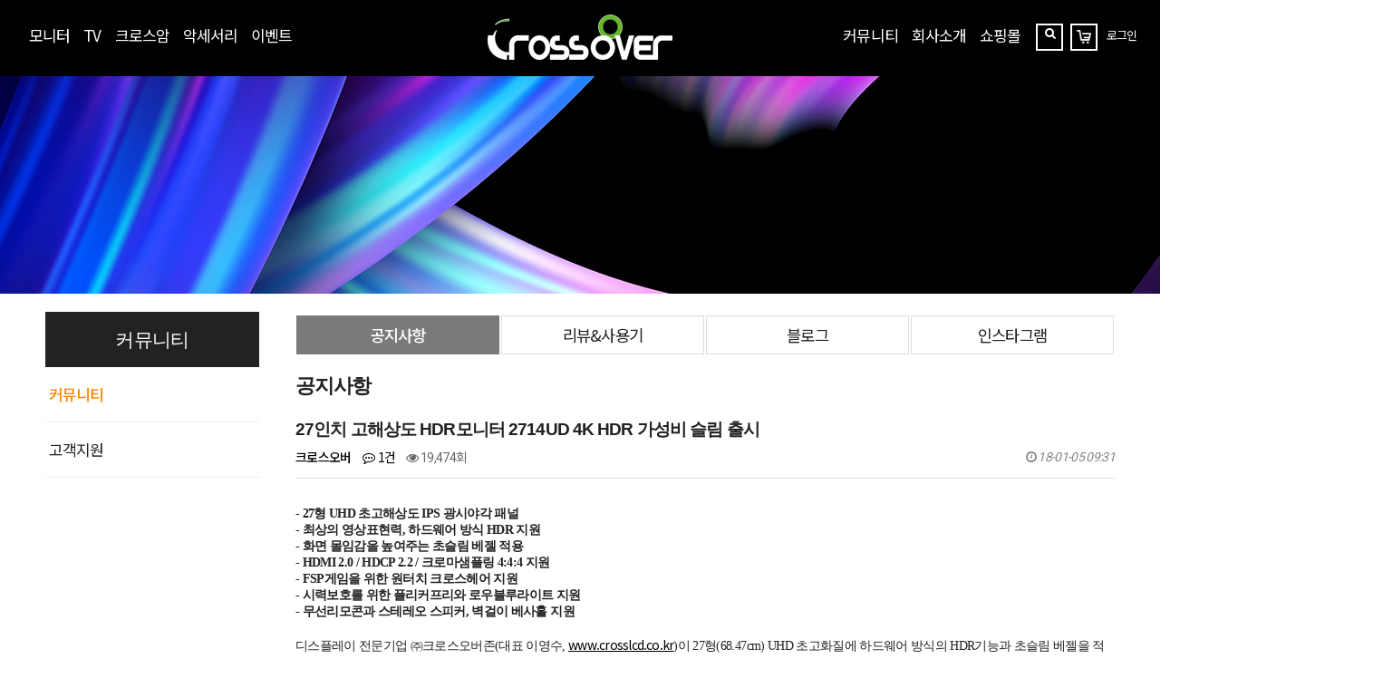

--- FILE ---
content_type: text/html; charset=utf-8
request_url: https://crosslcd.co.kr/bbs/board.php?bo_table=notice&wr_id=375&page=9
body_size: 35432
content:
<!doctype html>
<html lang="ko">
<head>
<meta charset="utf-8">

<meta http-equiv="imagetoolbar" content="no">
<meta http-equiv="X-UA-Compatible" content="IE=Edge">
<title>27인치 고해상도 HDR모니터 2714UD 4K HDR 가성비 슬림 출시 > 공지사항 | 크로스오버존</title>
<link rel="stylesheet" href="https://crosslcd.co.kr/css/default.css?ver=1769759947">
<link rel="stylesheet" href="https://crosslcd.co.kr/js/font-awesome/css/font-awesome.min.css?ver=1769759947">
<link rel="stylesheet" href="https://crosslcd.co.kr/skin/board/basic_list/style.css?ver=1769759947">
<!--[if lte IE 8]>
<script src="https://crosslcd.co.kr/js/html5.js"></script>
<![endif]-->
<script>
// 자바스크립트에서 사용하는 전역변수 선언
var g5_url       = "https://crosslcd.co.kr";
var g5_bbs_url   = "https://crosslcd.co.kr/bbs";
var g5_is_member = "";
var g5_is_admin  = "";
var g5_is_mobile = "";
var g5_bo_table  = "notice";
var g5_sca       = "";
var g5_editor    = "smarteditor2";
var g5_cookie_domain = "";
var g5_shop_url = "https://crosslcd.co.kr/shop";
</script>
<script type="text/javascript" src="https://crosslcd.co.kr/js/jquery-3.4.1.min.js"></script>
<link rel="canonical" href="https://crosslcd.co.kr/">
<meta name="viewport" id="viewport" content="width=device-width, initial-scale=1.0, minimum-scale=1.0, shrink-to-fit=no">
<meta http-equiv="X-UA-Compatible" content="IE=Edge">
<meta name="description" content="2000년부터 지금까지 꾸준히 디스플레이를 만들고 있습니다!">
<meta property="og:type" content="website">
<meta property="og:url" content="https://crosslcd.co.kr/">
<meta property="og:title" content="크로스오버존">
<meta property="og:image" content="https://crosslcd.co.kr/images/og_crossover.jpg">
<meta property="og:description" content="2000년부터 지금까지 꾸준히 디스플레이를 만들고 있습니다!">
<link rel="preconnect" href="https://fonts.googleapis.com">
<link rel="preconnect" href="https://fonts.gstatic.com" crossorigin>
<link href="https://fonts.googleapis.com/css2?family=Noto+Sans+KR:wght@400;500;700&family=Roboto:wght@400;500;700&display=swap" rel="stylesheet">
<link type="text/css" rel="stylesheet" href="https://crosslcd.co.kr/css/swiper.min.css" />
<link type="text/css" rel="stylesheet" href="https://crosslcd.co.kr/css/common.css?ver=1769759947" />
<link type="text/css" rel="stylesheet" href="https://crosslcd.co.kr/css/main.css?ver=1769759947" />
<link type="text/css" rel="stylesheet" href="https://crosslcd.co.kr/css/sub.css?ver=1769759947" />
<link type="text/css" rel="stylesheet" href="https://crosslcd.co.kr/css/default_shop.css?ver=1769759947" />
<script type="text/javascript" src="https://crosslcd.co.kr/js/jquery.easing.1.3.js"></script>
<script type="text/javascript" src="https://crosslcd.co.kr/js/swiper.min.js"></script>
<script type="text/javascript" src="https://crosslcd.co.kr/js/crossover.js?ver=1769759947"></script>
<script src="https://crosslcd.co.kr/js/jquery.menu.js?ver=1769759947"></script>
<script src="https://crosslcd.co.kr/js/common.js?ver=1769759947"></script>
<script src="https://crosslcd.co.kr/js/wrest.js?ver=1769759947"></script>
<script src="https://crosslcd.co.kr/js/placeholders.min.js?ver=1769759947"></script>
</head>
<body>
<div id="wrap">
	<div id="header">
		<ul class="skip">
			<li><a href="#container" class="skipTo">본문 바로가기</a></li>
		</ul>
		<div class="logo">
			<h1><a href="/"><img src="/images/logo_crossover_white.png" alt="CROSSOVER"></a></h1>
		</div>
		<div class="gnb">
			<!--
				1. li에 포함된 a가 target="_blank"일 경우, li.new
				2. 메인에서 각 메뉴 클릭시, 현재 위치한 페이지 li.active
			 -->
			<div class="nav"><!-- PC menu : depth01까지 노출 -->
				<div class="menuList">
					<ul class="depth01_lists left">
						<li class="depth01_list"><a href="https://crosslcd.co.kr/shop/list.php?ca_id=1010" class="depth01">모니터</a></li>
						<li class="depth01_list"><a href="https://crosslcd.co.kr/shop/list.php?ca_id=2010" class="depth01">TV</a></li>
						<li class="depth01_list"><a href="https://crosslcd.co.kr/shop/list.php?ca_id=6010" class="depth01">크로스암</a></li>
						<li class="depth01_list"><a href="https://crosslcd.co.kr/shop/list.php?ca_id=3010" class="depth01">악세서리</a></li>
						<li class="depth01_list"><a href="https://crosslcd.co.kr/bbs/board.php?bo_table=event" class="depth01">이벤트</a></li>
					</ul>
				</div>
				<div class="snb">
					<div class="menuList">
						<ul class="depth01_lists right">
							<li class="depth01_list"><a href="https://crosslcd.co.kr/bbs/board.php?bo_table=notice" class="depth01">커뮤니티</a></li>
							<li class="depth01_list"><a href="https://crosslcd.co.kr/06/01.php" class="depth01">회사소개</a></li>
							<li class="depth01_list"><a href="https://crosslcd.co.kr/shop/list.php?ca_id=5010" class="depth01">쇼핑몰</a></li>
                            						</ul>
					</div>
					<div class="searchBox">
						<form name="searchForm" id="searchForm" method="get" action="https://crosslcd.co.kr/shop/search.php">
						<input type="text" id="" name="q" required="" placeholder="검색어를 입력해주세요">
						<button type="submit"><i class="ico search"></i><span class="reading">찾기</span></button>
						</form>
					</div>
					<div class="cart">
						<a href="https://crosslcd.co.kr/shop/cart.php">
							<i class="ico cart"></i>
							<span class="reading">장바구니</span>
						</a>
					</div>
					<div class="member">
					    						<div class="viewLogout" style="display:;"><!-- logout 상태 -->
							<a href="https://crosslcd.co.kr/bbs/login.php" class="mem"><span>로그인</span></a>
							<ul>
								<li><a href="https://crosslcd.co.kr/bbs/login.php">로그인</a></li>
								<li><a href="https://crosslcd.co.kr/bbs/register.php">회원가입</a></li>
								
							</ul>
						</div>
											</div>
				</div><!-- snb E -->
			</div><!-- PC menu E -->
		</div><!-- gnb E -->
		<div class="sitemap">
			<button type="button" onclick="navOpen()" class="navOpen"><span>전체메뉴 열기</span></button>
		</div>
		<div class="navMobile">
			<div class="navPanel">
				<div class="menuArea">
					<div class="inner">
						<div class="msnb">
							<div class="member">
							    								<div class="memberW viewLogout" style="display:;"><!-- logout 상태 -->
									<ul>
										<li><a href="https://crosslcd.co.kr/bbs/login.php">로그인</a></li>
										<li><a href="https://crosslcd.co.kr/bbs/register.php">회원가입</a></li>
										<li><a href="https://crosslcd.co.kr/shop/cart.php">장바구니</a></li>
										
									</ul>
								</div>
															</div>
							<div class="searchBox">
								<input type="text" id="" name="search" required="" placeholder="검색어를 입력해주세요">
								<button type="submit"><i class="ico search"></i><span class="reading">찾기</span></button>
							</div>
						</div>
						<div class="menuList"><!-- Mobile menu : depth01, depth02 까지 노출 -->
							<!--
								1. li에 포함된 a가 target="_blank"일 경우, li에 .new
								2. 하위 depth가 있을경우 li에 .hasSub (★★★★★)
							-->
							<ul class="depth01_lists">
								<li class="depth01_list hasSub">
									<a href="" class="depth01">모니터</a>
									<ul class="depth02_lists">
																				<li class="depth02_list hasSub">
											<a href="" class="depth02">CROSSOVER (크로스오버)</a>
											<ul class="depth03_lists">
											    												<li class="depth03_list"><a href="https://crosslcd.co.kr/shop/list.php?ca_id=1010&opt=10" class="depth03">Portable</a></li>
																								<li class="depth03_list"><a href="https://crosslcd.co.kr/shop/list.php?ca_id=1010&opt=20" class="depth03">22형</a></li>
																								<li class="depth03_list"><a href="https://crosslcd.co.kr/shop/list.php?ca_id=1010&opt=30" class="depth03">24형</a></li>
																								<li class="depth03_list"><a href="https://crosslcd.co.kr/shop/list.php?ca_id=1010&opt=40" class="depth03">27형</a></li>
																								<li class="depth03_list"><a href="https://crosslcd.co.kr/shop/list.php?ca_id=1010&opt=50" class="depth03">28-30형</a></li>
																								<li class="depth03_list"><a href="https://crosslcd.co.kr/shop/list.php?ca_id=1010&opt=60" class="depth03">32형</a></li>
																								<li class="depth03_list"><a href="https://crosslcd.co.kr/shop/list.php?ca_id=1010&opt=70" class="depth03">34형</a></li>
																								<li class="depth03_list"><a href="https://crosslcd.co.kr/shop/list.php?ca_id=1010&opt=80" class="depth03">38형</a></li>
																								<li class="depth03_list"><a href="https://crosslcd.co.kr/shop/list.php?ca_id=1010&opt=90" class="depth03">40형</a></li>
																								<li class="depth03_list"><a href="https://crosslcd.co.kr/shop/list.php?ca_id=1010&opt=100" class="depth03">43형 이상</a></li>
																								<li class="depth03_list"><a href="https://crosslcd.co.kr/shop/list.php?ca_id=1010&opt=110" class="depth03">터치형(특수)</a></li>
																								
											</ul>
										</li>
																				<li class="depth02_list hasSub">
											<a href="" class="depth02">OVERPOWER (오버파워)</a>
											<ul class="depth03_lists">
											    												<li class="depth03_list"><a href="https://crosslcd.co.kr/shop/list.php?ca_id=1020&opt=20" class="depth03">22형</a></li>
																								<li class="depth03_list"><a href="https://crosslcd.co.kr/shop/list.php?ca_id=1020&opt=30" class="depth03">24형</a></li>
																								<li class="depth03_list"><a href="https://crosslcd.co.kr/shop/list.php?ca_id=1020&opt=40" class="depth03">27형</a></li>
																								<li class="depth03_list"><a href="https://crosslcd.co.kr/shop/list.php?ca_id=1020&opt=60" class="depth03">32형</a></li>
																								
											</ul>
										</li>
																				<li class="depth02_list hasSub">
											<a href="" class="depth02">MICHELAN (미켈란)</a>
											<ul class="depth03_lists">
											    												<li class="depth03_list"><a href="https://crosslcd.co.kr/shop/list.php?ca_id=1030&opt=10" class="depth03">Portable</a></li>
																								<li class="depth03_list"><a href="https://crosslcd.co.kr/shop/list.php?ca_id=1030&opt=30" class="depth03">24형</a></li>
																								<li class="depth03_list"><a href="https://crosslcd.co.kr/shop/list.php?ca_id=1030&opt=40" class="depth03">27형</a></li>
																								<li class="depth03_list"><a href="https://crosslcd.co.kr/shop/list.php?ca_id=1030&opt=60" class="depth03">32형</a></li>
																								
											</ul>
										</li>
																				<li class="depth02_list hasSub">
											<a href="" class="depth02">단종모델</a>
											<ul class="depth03_lists">
											    												
											</ul>
										</li>
																			</ul>
								</li>
								<li class="depth01_list hasSub">
									<a href="" class="depth01">TV</a>
									<ul class="depth02_lists">
																				<li class="depth02_list hasSub">
											<a href="" class="depth02">TIO</a>
											<ul class="depth03_lists">
											    												<li class="depth03_list"><a href="https://crosslcd.co.kr/shop/list.php?ca_id=2010&opt=32" class="depth03">32형~</a></li>
																								<li class="depth03_list"><a href="https://crosslcd.co.kr/shop/list.php?ca_id=2010&opt=50" class="depth03">50형~</a></li>
																								<li class="depth03_list"><a href="https://crosslcd.co.kr/shop/list.php?ca_id=2010&opt=60" class="depth03">60형~</a></li>
																								<li class="depth03_list"><a href="https://crosslcd.co.kr/shop/list.php?ca_id=2010&opt=70" class="depth03">70형~</a></li>
																								
											</ul>
										</li>
																			</ul>
								</li>
								<li class="depth01_list ">
									<a href="https://crosslcd.co.kr/shop/list.php?ca_id=30" class="depth01">악세서리</a>
									
								</li>
								<li class="depth01_list"><a href="https://crosslcd.co.kr/bbs/board.php?bo_table=event" class="depth01">이벤트</a></li>
								<li class="depth01_list hasSub">
									<a href="" class="depth01">커뮤니티</a>
									<ul class="depth02_lists">
										<li class="depth02_list hasSub">
											<a href="" class="depth02">커뮤니티</a>
											<ul class="depth03_lists">
																								   <li class="depth03_list"><a href="https://crosslcd.co.kr/bbs/board.php?bo_table=notice"  class="depth03">공지사항</a></li>
																								   <li class="depth03_list"><a href="https://crosslcd.co.kr/bbs/board.php?bo_table=review"  class="depth03">리뷰&사용기</a></li>
																								   <li class="depth03_list"><a href="https://blog.naver.com/crossoverzone" target='_blank' class="depth03">블로그</a></li>
																								   <li class="depth03_list"><a href="https://www.instagram.com/crossoverzone/" target='_blank' class="depth03">인스타그램</a></li>
																								
											</ul>
										</li>
										<li class="depth02_list hasSub">
											<a href="" class="depth02">고객지원</a>
											<ul class="depth03_lists">
																								   <li class="depth03_list"><a href="https://crosslcd.co.kr/bbs/board.php?bo_table=custom"  class="depth03">AS안내</a></li>
																								   <li class="depth03_list"><a href="https://crosslcd.co.kr/bbs/board.php?bo_table=faq"  class="depth03">FAQ</a></li>
																								   <li class="depth03_list"><a href="https://crosslcd.co.kr/bbs/board.php?bo_table=shopping"  class="depth03">쇼핑문의</a></li>
																								   <li class="depth03_list"><a href="https://crosslcd.co.kr/bbs/board.php?bo_table=down"  class="depth03">자료실</a></li>
																								   <li class="depth03_list"><a href="https://crosslcd.co.kr/bbs/board.php?bo_table=qna"  class="depth03">질문/답변</a></li>
																								   <li class="depth03_list"><a href="https://crosslcd.co.kr/05/04.php"  class="depth03">AS진행상황</a></li>
																								   <li class="depth03_list"><a href="https://crosslcd.co.kr/05/05.php"  class="depth03">제품등록</a></li>
													
											</ul>
										</li>
									</ul>
								</li>
								<li class="depth01_list hasSub">
									<a href="" class="depth01">회사소개</a>
									<ul class="depth02_lists">
																			   <li class="depth03_list"><a href="https://crosslcd.co.kr/06/01.php"  class="depth03">회사소개</a></li>
																			   <li class="depth03_list"><a href="https://crosslcd.co.kr/bbs/board.php?bo_table=award"  class="depth03">인증및수상</a></li>
																			   <li class="depth03_list"><a href="https://crosslcd.co.kr/06/03.php"  class="depth03">연혁</a></li>
																			   <li class="depth03_list"><a href="https://crosslcd.co.kr/06/04.php"  class="depth03">본사위치</a></li>
																			   <li class="depth03_list"><a href="https://crosslcd.co.kr/06/05.php"  class="depth03">판매점</a></li>
										
									</ul>
								</li>
								<li class="depth01_list hasSub">
									<a href="" class="depth01">쇼핑몰</a>
									<ul class="depth02_lists">
																				<li class="depth02_list hasSub">
											<a href="" class="depth02">리퍼/등외품</a>
											<ul class="depth03_lists">
											    												<li class="depth03_list"><a href="https://crosslcd.co.kr/shop/list.php?ca_id=5010&opt=10" class="depth03">Portable</a></li>
																								<li class="depth03_list"><a href="https://crosslcd.co.kr/shop/list.php?ca_id=5010&opt=20" class="depth03">22형</a></li>
																								<li class="depth03_list"><a href="https://crosslcd.co.kr/shop/list.php?ca_id=5010&opt=30" class="depth03">24형</a></li>
																								<li class="depth03_list"><a href="https://crosslcd.co.kr/shop/list.php?ca_id=5010&opt=40" class="depth03">27형</a></li>
																								<li class="depth03_list"><a href="https://crosslcd.co.kr/shop/list.php?ca_id=5010&opt=50" class="depth03">28-30형</a></li>
																								<li class="depth03_list"><a href="https://crosslcd.co.kr/shop/list.php?ca_id=5010&opt=60" class="depth03">32형</a></li>
																								<li class="depth03_list"><a href="https://crosslcd.co.kr/shop/list.php?ca_id=5010&opt=70" class="depth03">34형</a></li>
																								<li class="depth03_list"><a href="https://crosslcd.co.kr/shop/list.php?ca_id=5010&opt=80" class="depth03">38형</a></li>
																								<li class="depth03_list"><a href="https://crosslcd.co.kr/shop/list.php?ca_id=5010&opt=90" class="depth03">40형</a></li>
																								<li class="depth03_list"><a href="https://crosslcd.co.kr/shop/list.php?ca_id=5010&opt=100" class="depth03">43형 이상</a></li>
																								<li class="depth03_list"><a href="https://crosslcd.co.kr/shop/list.php?ca_id=5010&opt=110" class="depth03">터치형(특수)</a></li>
																								
											</ul>
										</li>
																				<li class="depth02_list hasSub">
											<a href="" class="depth02">CROSSOVER</a>
											<ul class="depth03_lists">
											    												<li class="depth03_list"><a href="https://crosslcd.co.kr/shop/list.php?ca_id=5020&opt=10" class="depth03">Portable</a></li>
																								<li class="depth03_list"><a href="https://crosslcd.co.kr/shop/list.php?ca_id=5020&opt=20" class="depth03">22형</a></li>
																								<li class="depth03_list"><a href="https://crosslcd.co.kr/shop/list.php?ca_id=5020&opt=30" class="depth03">24형</a></li>
																								<li class="depth03_list"><a href="https://crosslcd.co.kr/shop/list.php?ca_id=5020&opt=40" class="depth03">27형</a></li>
																								<li class="depth03_list"><a href="https://crosslcd.co.kr/shop/list.php?ca_id=5020&opt=50" class="depth03">28-30형</a></li>
																								<li class="depth03_list"><a href="https://crosslcd.co.kr/shop/list.php?ca_id=5020&opt=60" class="depth03">32형</a></li>
																								<li class="depth03_list"><a href="https://crosslcd.co.kr/shop/list.php?ca_id=5020&opt=70" class="depth03">34형</a></li>
																								<li class="depth03_list"><a href="https://crosslcd.co.kr/shop/list.php?ca_id=5020&opt=80" class="depth03">38형</a></li>
																								<li class="depth03_list"><a href="https://crosslcd.co.kr/shop/list.php?ca_id=5020&opt=90" class="depth03">40형</a></li>
																								<li class="depth03_list"><a href="https://crosslcd.co.kr/shop/list.php?ca_id=5020&opt=100" class="depth03">43형 이상</a></li>
																								<li class="depth03_list"><a href="https://crosslcd.co.kr/shop/list.php?ca_id=5020&opt=110" class="depth03">터치형(특수)</a></li>
																								
											</ul>
										</li>
																				<li class="depth02_list hasSub">
											<a href="" class="depth02">OVERPOWER</a>
											<ul class="depth03_lists">
											    												<li class="depth03_list"><a href="https://crosslcd.co.kr/shop/list.php?ca_id=5030&opt=10" class="depth03">Portable</a></li>
																								<li class="depth03_list"><a href="https://crosslcd.co.kr/shop/list.php?ca_id=5030&opt=20" class="depth03">22형</a></li>
																								<li class="depth03_list"><a href="https://crosslcd.co.kr/shop/list.php?ca_id=5030&opt=30" class="depth03">24형</a></li>
																								<li class="depth03_list"><a href="https://crosslcd.co.kr/shop/list.php?ca_id=5030&opt=40" class="depth03">27형</a></li>
																								<li class="depth03_list"><a href="https://crosslcd.co.kr/shop/list.php?ca_id=5030&opt=60" class="depth03">32형</a></li>
																								
											</ul>
										</li>
																				<li class="depth02_list hasSub">
											<a href="" class="depth02">MICHELAN</a>
											<ul class="depth03_lists">
											    												
											</ul>
										</li>
																				<li class="depth02_list hasSub">
											<a href="" class="depth02">이달의 할인 이벤트</a>
											<ul class="depth03_lists">
											    												
											</ul>
										</li>
																				<li class="depth02_list hasSub">
											<a href="" class="depth02">엑세서리</a>
											<ul class="depth03_lists">
											    												
											</ul>
										</li>
																				<li class="depth02_list hasSub">
											<a href="" class="depth02">ARM</a>
											<ul class="depth03_lists">
											    												
											</ul>
										</li>
															
									</ul>
								</li>
							</ul>
						</div>
					</div>
				</div>
				<button type="button" onclick="navClose()" class="navClose"><span>전체메뉴 닫기</span></button>
				<div onclick="navClose()" class="menuBg"></div>
			</div><!-- navPanel E -->
		</div>
	</div><!-- header E -->

	<div id="container">
		     
		 <div id="subVisual">
						<img src="https://www.crosslcd.co.kr/data/editor/2302/d2912229107662eaf6908ce0e6fce32e_1676774819_0915.jpg">
		</div><!-- subVisual E -->		
		<div class="inner" >		  
		    			<div id="side">
				<p class="title">커뮤니티</p>
				<ul class="depth02_lists">						  			
			       				</ul>
								<ul class="depth02_lists">
					<li class="depth02_list bbs1">
						<a href="https://crosslcd.co.kr/bbs/board.php?bo_table=notice" class="depth02">커뮤니티</a>						
					</li>
					<li class="depth02_list bbs2">
					      <a href="https://crosslcd.co.kr/bbs/board.php?bo_table=custom" class="depth02">고객지원</a>
					</li>
				</ul>
							</div><!-- side E -->
			<div id="subContents">		
			 			 <div class="category type2">
					<ul>
					    						   <li class="notice active"><a href="https://crosslcd.co.kr/bbs/board.php?bo_table=notice" >공지사항</a></li><!-- 현재 카테고리 li.active -->		
												   <li class="review "><a href="https://crosslcd.co.kr/bbs/board.php?bo_table=review" >리뷰&사용기</a></li><!-- 현재 카테고리 li.active -->		
												   <li class="blog "><a href="https://blog.naver.com/crossoverzone" target='_blank'>블로그</a></li><!-- 현재 카테고리 li.active -->		
												   <li class="instar "><a href="https://www.instagram.com/crossoverzone/" target='_blank'>인스타그램</a></li><!-- 현재 카테고리 li.active -->		
											</ul>
			</div>	 
			<script>$('.bbs1').addClass('active');	</script>
						
			                        						     <div id="container_wr">
				    <h2 id="container_title"><span title="27인치 고해상도 HDR모니터 2714UD 4K HDR 가성비 슬림 출시 &gt; 공지사항">공지사항</span></h2>
				 </div>
			
			
	 
    
	
<script src="https://crosslcd.co.kr/js/viewimageresize.js"></script>

<!-- 게시물 읽기 시작 { -->

<article id="bo_v" style="width:100%">
    <header>
        <h2 id="bo_v_title">
                        <span class="bo_v_tit">
            27인치 고해상도 HDR모니터 2714UD 4K HDR 가성비 슬림 출시</span>
        </h2>
    </header>

    <section id="bo_v_info">
        <h2>페이지 정보</h2>
        <span class="sound_only">작성자</span> <strong><span class="sv_member">크로스오버</span><!--  --></strong>
        <span class="sound_only">댓글</span><strong><a href="#bo_vc"> <i class="fa fa-commenting-o" aria-hidden="true"></i> 1건</a></strong>
        <span class="sound_only">조회</span><strong><i class="fa fa-eye" aria-hidden="true"></i> 19,474회</strong>
        <strong class="if_date"><span class="sound_only">작성일</span><i class="fa fa-clock-o" aria-hidden="true"></i> 18-01-05 09:31</strong>

    </section>

    <section id="bo_v_atc">
        <h2 id="bo_v_atc_title">본문</h2>

        <div id="bo_v_img">
</div>

        <!-- 본문 내용 시작 { -->
        <div id="bo_v_con"><p><strong>- 27형 UHD 초고해상도 IPS 광시야각 패널<br />- 최상의 영상표현력, 하드웨어 방식 HDR 지원<br />- 화면 몰임감을 높여주는 초슬림 베젤 적용<br />- HDMI 2.0 / HDCP 2.2 / 크로마샘플링 4:4:4 지원<br />- FSP게임을 위한 원터치 크로스헤어 지원<br />- 시력보호를 위한 플리커프리와 로우블루라이트 지원<br />- 무선리모콘과 스테레오 스피커, 벽걸이 베사홀 지원</strong><br /> <br />디스플레이 전문기업 ㈜크로스오버존(대표 이영수, <a href="http://www.crosslcd.co.kr" rel="nofollow">www.crosslcd.co.kr</a>)이 27형(68.47cm) UHD 초고화질에 하드웨어 방식의 HDR기능과 초슬림 베젤을 적용한 고해상도 모니터 ‘2714UD 4K HDR 가성비 슬림’을 출시했다. </p><p> </p><p><a href="https://crosslcd.co.kr/bbs/view_image.php?fn=http%3A%2F%2Fwww.crosslcd.co.kr%2Fdata%2Feditor%2F1801%2Fa7a4ee17d6c5debfb35df2bd972a1b24_1515112122_78.jpg" target="_blank" class="view_image"><img src="https://crosslcd.co.kr/data/editor/1801/thumb-a7a4ee17d6c5debfb35df2bd972a1b24_1515112122_78_600x600.jpg" alt="a7a4ee17d6c5debfb35df2bd972a1b24_1515112122_78.jpg"/></a> </p><p><br />크로스오버존의 ‘2714UD 4K HDR 가성비 슬림’은 27형(68.47cm) 크기에 UHD해상도의 광시야각 IPS패널을 탑재한 고해상도 모니터로 어떠한 각도에서도 왜곡없는 선명한 화질의 영상을 보여준다. 하드웨어 방식의 HDR 기능은 영상의 색상과 명암을 보다 자세하게 표현해 생동감 넘치는 영상으로 만들어 주는 기술로 일반적인 모니터보다 정확하고 풍부한 색감으로 게임을 즐기고, 동영상을 감상할 수 있다. 또한, 모니터 해상도가 높아질수록 번짐 현상이 발생할 수 있는데, 크로마샘플링 4:4:4 모드를 지원해 색상의 번짐은 최소화하고 문자 가독성은 높여 영상을 보다 또렷하고 선명하게 보여준다. 모니터 전면에는 하이그로시 코팅바와 초슬림 배젤을 적용해 화면 몰임감을 높였다.</p><p> </p><p><a href="https://crosslcd.co.kr/bbs/view_image.php?fn=http%3A%2F%2Fwww.crosslcd.co.kr%2Fdata%2Feditor%2F1801%2Fa7a4ee17d6c5debfb35df2bd972a1b24_1515112161_03.jpg" target="_blank" class="view_image"><img src="https://crosslcd.co.kr/data/editor/1801/thumb-a7a4ee17d6c5debfb35df2bd972a1b24_1515112161_03_600x600.jpg" alt="a7a4ee17d6c5debfb35df2bd972a1b24_1515112161_03.jpg"/></a> </p><p><br />영상입력 단자는 DP포트 2개와 HDMI포트 2개를 지원해 데스크탑PC와 노트북, 게임기 등의 다양한 기기와 연결할 수 있으며, IPTV셋탑박스와 연결하면 고출력 듀얼 스피커가 기본 탑재되어 있어 디지털 TV로도 활용할 수 있다.  UHD해상도를 지원하는 소니 콘솔게임기 PS4 Pro와 연결하면 HDCP 2.2와 HDR을 지원해 UHD의 고화질과 생동감 넘치는 영상으로 게임을 즐길 수 있다. 또한, FPS 게임을 할 때는 원터치 크로스헤어 기능으로 밝은 곳에서는 붉은색의 크로스헤어를 어두운 곳에서는 노란색 크로스헤어를 선택할 수 있어 보다 빠르고 정확하게 적을 저격할 수 있다. </p><p> </p><p><a href="https://crosslcd.co.kr/bbs/view_image.php?fn=http%3A%2F%2Fwww.crosslcd.co.kr%2Fdata%2Feditor%2F1801%2Fa7a4ee17d6c5debfb35df2bd972a1b24_1515112174_69.jpg" target="_blank" class="view_image"><img src="https://crosslcd.co.kr/data/editor/1801/thumb-a7a4ee17d6c5debfb35df2bd972a1b24_1515112174_69_600x600.jpg" alt="a7a4ee17d6c5debfb35df2bd972a1b24_1515112174_69.jpg"/></a> </p><p><br />그 외에도 플리커프리와 로우블루라이트 차단 기능으로 장시간 사용시 눈의 피로는 최소화 하고 시력을 보호해 준다. 부가 기능으로는 무선 리모콘을 기본 제공해 간편하게 모니터 설정을 변경할 수 있으며, VESA홀이 있어 벽걸이 스탠드나 스탠드암과 연결할 수 있다. </p><p><br />문의 : (주)크로스오버존(<a href="http://www.crosslcd.co.kr" rel="nofollow">www.crosslcd.co.kr</a> / ☎ 032-674-4021)</p><p>출시가: 350,000</p><p> </p><p><a href="https://is.gd/M5vCRD" rel="nofollow">▶제품보러 가기</a></p><p> </p></div>
                <!-- } 본문 내용 끝 -->

        

        <!--  추천 비추천 시작 { -->
                <!-- }  추천 비추천 끝 -->
    </section>

    <div id="bo_v_share">
        
            </div>

    
    
    
    <!-- 게시물 상단 버튼 시작 { -->
    <div id="bo_v_top">
        
        <ul class="bo_v_left">
                                                                    </ul>

        <ul class="bo_v_com">
           <li><a href="https://crosslcd.co.kr/bbs/board.php?bo_table=notice&amp;page=9" class="btn_b01 btn"><i class="fa fa-list" aria-hidden="true"></i> 목록</a></li>
                                </ul>

                <ul class="bo_v_nb">
            <li class="btn_prv"><span class="nb_tit"><i class="fa fa-caret-up" aria-hidden="true"></i> 이전글</span><a href="https://crosslcd.co.kr/bbs/board.php?bo_table=notice&amp;wr_id=376&amp;page=9">27인치 HDR과 144Hz 지원 모니터 270X144 크로너스 커브드 HDR 출시</a> <span class="nb_date">18.01.08</span></li>            <li class="btn_next"><span class="nb_tit"><i class="fa fa-caret-down" aria-hidden="true"></i> 다음글</span><a href="https://crosslcd.co.kr/bbs/board.php?bo_table=notice&amp;wr_id=374&amp;page=9">3232U UHD AdobeRGB HDR IGZO 색감 관련 공지 안내드립니다</a>  <span class="nb_date">17.12.14</span></li>        </ul>
                    </div>
    <!-- } 게시물 상단 버튼 끝 -->

    
<script>
// 글자수 제한
var char_min = parseInt(0); // 최소
var char_max = parseInt(0); // 최대
</script>
<button type="button" class="cmt_btn"><i class="fa fa-commenting-o" aria-hidden="true"></i> 댓글목록</button>
<!-- 댓글 시작 { -->
<section id="bo_vc">
    <h2>댓글목록</h2>
        <p id="bo_vc_empty">등록된 댓글이 없습니다.</p>
</section>
<!-- } 댓글 끝 -->

<!-- } 댓글 쓰기 끝 --><script src="https://crosslcd.co.kr/js/md5.js"></script>


</article>
<!-- } 게시판 읽기 끝 -->

<script>

function board_move(href)
{
    window.open(href, "boardmove", "left=50, top=50, width=500, height=550, scrollbars=1");
}
</script>

<script>
$(function() {
    $("a.view_image").click(function() {
        window.open(this.href, "large_image", "location=yes,links=no,toolbar=no,top=10,left=10,width=10,height=10,resizable=yes,scrollbars=no,status=no");
        return false;
    });

    // 추천, 비추천
    $("#good_button, #nogood_button").click(function() {
        var $tx;
        if(this.id == "good_button")
            $tx = $("#bo_v_act_good");
        else
            $tx = $("#bo_v_act_nogood");

        excute_good(this.href, $(this), $tx);
        return false;
    });

    // 이미지 리사이즈
    $("#bo_v_atc").viewimageresize();

    //sns공유
    $(".btn_share").click(function(){
        $("#bo_v_sns").fadeIn();
   
    });

    $(document).mouseup(function (e) {
        var container = $("#bo_v_sns");
        if (!container.is(e.target) && container.has(e.target).length === 0){
        container.css("display","none");
        }	
    });
});

function excute_good(href, $el, $tx)
{
    $.post(
        href,
        { js: "on" },
        function(data) {
            if(data.error) {
                alert(data.error);
                return false;
            }

            if(data.count) {
                $el.find("strong").text(number_format(String(data.count)));
                if($tx.attr("id").search("nogood") > -1) {
                    $tx.text("이 글을 비추천하셨습니다.");
                    $tx.fadeIn(200).delay(2500).fadeOut(200);
                } else {
                    $tx.text("이 글을 추천하셨습니다.");
                    $tx.fadeIn(200).delay(2500).fadeOut(200);
                }
            }
        }, "json"
    );
}
</script>
<!-- } 게시글 읽기 끝 -->			</div><!-- subContents E -->
		</div><!-- inner E -->
	
</div><!-- container E -->
<!-- 하단 시작 { -->
<div id="footer">
		<div class="area01">
			<div class="inner">
				<div class="company">
					<div class="info">
						<span class="address">(우:22664) 인천시 서구 검단로54번길 18</span>
						<span class="name">(주)크로스오버존</span>
						<span class="owner">대표 : 이영수</span>
					</div>
					<div class="info">
						<span class="number">사업자등록번호 : 106-81-87304 <a href="#none" onclick="window.open('http://www.ftc.go.kr/bizCommPop.do?wrkr_no=1068187304', 'bizCommPop', 'width=750, height=950;');return false;">[사업자정보확인]</a> &nbsp;통신판매업신고 : 제 2016-인천서구-0673호</span>
						<span class="email"><a href="mailto:crosslcd@naver.com">crosslcd@naver.com</a></span>
						<span class="fax">Fax : 032-321-4065</span>
					</div>
					<div class="info">
						<span class="tel">Tel : <a href="tel:02-000-0000">070-7858-3689</a></span>
						<span class="cscenter">상담시간 9:30 ~ 16:30 (주말 및 공휴일 휴무)</span>
					</div>
					<div class="info">
						<span class="blog">네이버 공식 블로그 <a href="https://blog.naver.com/crossoverzone" target="_blank" rel="noopener">https://blog.naver.com/crossoverzone</a></span>
					</div>
					<div class="copyright">
						<span class="copy">Copyright &copy; <strong>CROSSOVER</strong> All Rights Reserved.</span>
					</div>
				</div>
				<div class="addproduct"></div>
			</div>
		</div>
				<div id="quick">
			<div class="btn_top"><a href="" class="back_to_top">
				<span class="arrow"></span>
				<span class="reading">페이지 맨 위로</span>
			</a></div>
			<div class="btn_bottom"><a href="" class="back_to_bottom">
				<span class="arrow"></span>
				<span class="reading">페이지 맨 아래로</span>
			</a></div>
		</div>
			</div><!-- footer E -->
</div><!-- wrap E -->


<!-- } 하단 끝 -->

<script>
$(function() {
    // 폰트 리사이즈 쿠키있으면 실행
    font_resize("container", get_cookie("ck_font_resize_rmv_class"), get_cookie("ck_font_resize_add_class"));
});
</script>
<script>	  
	  /*
	  $('.caate05').addClass('active');
      $('.mknotice').addClass('active');	
	  $('.mknotice').parents('.depth02_list').addClass('active');	
	  $('.caid').addClass('active');	

	  $('.opt').addClass('active');	
	  $('.2opt').addClass('active');	
	  */
      $('.2opt_').addClass('active');	
</script>

</body>
</html>

<!-- 사용스킨 : basic_list -->



</body>
</html>


--- FILE ---
content_type: text/css
request_url: https://crosslcd.co.kr/skin/board/basic_list/style.css?ver=1769759947
body_size: 27309
content:
@charset "utf-8";

/* 게시판 버튼 */
/* 목록 버튼 */
#bo_list a.btn_b01 {}
#bo_list a.btn_b01:focus, #bo_list a.btn_b01:hover {}
#bo_list a.btn_b02 {border:1px solid #4e677d;color:#4e677d;border-radius:0;}
#bo_list a.btn_b02:focus, #bo_list a.btn_b02:hover {background:#4e677d;color:#fff;}
#bo_list a.btn_admin {border:1px solid #717171;color:#717171;border-radius:0;background:#fff;font-size:0.9em} /* 관리자 전용 버튼 */
#bo_list a.btn_admin:focus, #bo_list .btn_admin:hover {background:#717171;color:#fff;}

/* 읽기 버튼 */
#bo_v a.btn_b01 {font-size:1.0em}
#bo_v a.btn_b01:focus, #bo_v a.btn_b01:hover {}
#bo_v a.btn_b02 {font-size:1.0em}
#bo_v a.btn_b02:focus, #bo_v a.btn_b02:hover {}
#bo_v a.btn_admin {} /* 관리자 전용 버튼 */
#bo_v a.btn_admin:focus, #bo_v a.btn_admin:hover {}

/* 쓰기 버튼 */
#bo_w .btn_confirm {} /* 서식단계 진행 */
#bo_w .btn_submit {}
#bo_w button.btn_submit {}
#bo_w fieldset .btn_submit {}
#bo_w .btn_cancel {}
#bo_w button.btn_cancel {}
#bo_w .btn_cancel:focus, #bo_w .btn_cancel:hover {}
#bo_w a.btn_frmline, #bo_w button.btn_frmline {} /* 우편번호검색버튼 등 */
#bo_w button.btn_frmline {}

/* 기본 테이블 */
/* 목록 테이블 */
#bo_list .tbl_head01 {}
#bo_list .tbl_head01 table{border:none;border-top: 2px solid #4e677d;}
#bo_list .tbl_head01 caption {}
#bo_list .tbl_head01 thead th {height:auto; padding:10px 5px; border:none; border-bottom:1px solid #ddd;}
#bo_list .tbl_head01 thead a {}
#bo_list .tbl_head01 thead th input {} /* middle 로 하면 게시판 읽기에서 목록 사용시 체크박스 라인 깨짐 */
#bo_list .tbl_head01 tfoot th {}
#bo_list .tbl_head01 tfoot td {}
#bo_list .tbl_head01 tbody th {}
#bo_list .tbl_head01 td {height:42px; padding:15px 2px; border:none; border-bottom:1px solid #ddd; font-size:0.80rem;}
#bo_list .tbl_head01 td.td_subject{text-align:left;}
#bo_list .tbl_head01 a {display:inline-block;height:100%;overflow:hidden;vertical-align:top;}
#bo_list td.empty_table {}

/* 읽기 내 테이블 */
#bo_v .tbl_head01 {}
#bo_v .tbl_head01 caption {}
#bo_v .tbl_head01 thead th {}
#bo_v .tbl_head01 thead a {}
#bo_v .tbl_head01 thead th input {} /* middle 로 하면 게시판 읽기에서 목록 사용시 체크박스 라인 깨짐 */
#bo_v .tbl_head01 tfoot th {}
#bo_v .tbl_head01 tfoot td {}
#bo_v .tbl_head01 tbody th {}
#bo_v .tbl_head01 td {}
#bo_v .tbl_head01 a {}
#bo_v td.empty_table {}

/* 쓰기 테이블 */
#bo_w table {}
#bo_w caption {}
#bo_w .frm_info {}
#bo_w .frm_address {}
#bo_w .frm_file {}

#bo_w .tbl_frm01 {}
#bo_w .tbl_frm01 th {}
#bo_w .tbl_frm01 td {}
#bo_w .tbl_frm01 textarea, #bo_w tbl_frm01 .frm_input {}
#bo_w .tbl_frm01 textarea {}
/*
#bo_w .tbl_frm01 #captcha {}
#bo_w .tbl_frm01 #captcha input {}
*/
#bo_w .tbl_frm01 a {}

/* 필수입력 */
#bo_w .required, #bo_w textarea.required {}

#bo_w .cke_sc {}
#bo_w button.btn_cke_sc{}
#bo_w .cke_sc_def {}
#bo_w .cke_sc_def dl {}
#bo_w .cke_sc_def dl:after {}
#bo_w .cke_sc_def dt, #bo_w .cke_sc_def dd {}
#bo_w .cke_sc_def dt {}
#bo_w .cke_sc_def dd {}

/* ### 기본 스타일 커스터마이징 끝 ### */

/* 게시판 목록 */
#bo_list {position:relative}
#bo_list:after {display:block;visibility:hidden;clear:both;content:""}
#bo_list .td_board {width:120px;text-align:center}
#bo_list .td_chk {width:30px;text-align:center}
#bo_list .td_date {width:60px;text-align:center;}
#bo_list .td_datetime {width:90px;text-align:center;}
#bo_list .td_group {width:100px;text-align:center}
#bo_list .td_mb_id {width:100px;text-align:center}
#bo_list .td_mng {width:80px;text-align:center}
#bo_list .td_name {width:90px;text-align:left;padding:10px 0;text-align:center;}
#bo_list .td_nick {width:100px;text-align:center}
#bo_list .td_num {width:50px;text-align:center}
#bo_list .td_num2 {width:50px;text-align:center}
#bo_list .td_numbig {width:80px;text-align:center}
#bo_list .txt_active {color:#5d910b}
#bo_list .txt_expired {color:#ccc}
#bo_list tbody tr:hover {}
#bo_list .td_datetime i.fa,
#bo_list .td_num i.fa{display:none;}

#bo_cate {background:#ecf2f3;padding:7px;margin:10px 0;border:1px solid #bed1d4}
#bo_cate h2 {position:absolute;font-size:0;line-height:0;overflow:hidden}
#bo_cate ul {zoom:1}
#bo_cate ul:after {display:block;visibility:hidden;clear:both;content:""}
#bo_cate li {display:inline-block;padding:2px;}
#bo_cate a {display:block;line-height:26px;padding:0 10px;border-radius:3px;border:1px solid transparent}
#bo_cate a:focus, #bo_cate a:hover, #bo_cate a:active {text-decoration:none;background:#d2d6dc;}
#bo_cate #bo_cate_on {z-index:2;background:#3497d9;color:#fff;font-weight:bold;border-bottom-color:#1977b5;
-webkit-box-shadow: inset 0 2px 5px rgb(33, 135, 202);
-moz-box-shadow: inset 0 2px 5px rgb(33, 135, 202);
box-shadow:inset 0 2px 5px rgb(33, 135, 202);}
.td_subject img {margin-left:5px}

/* 게시판 목록 공통 */
#bo_btn_top{margin: 10px 0 }
#bo_btn_top:after {display:block;visibility:hidden;clear:both;content:""}
.bo_fx {margin-bottom:5px;float:none;zoom:1}
.bo_fx:after {display:block;visibility:hidden;clear:both;content:""}
.bo_fx ul {margin:0;padding:0;list-style:none}
#bo_list_total {float:left; padding-top:5px; color:#333; font-size:13px; line-height:1.5; font-weight: 500;}
#bo_list_total span{color: #717171; font-weight: 400;}
.btn_bo_user {float:right;margin:0;padding:0;list-style:none;font-size:0.8em}
.btn_bo_user li {float:left;margin-left:5px}
.bo_fx .btn_bo_user{float:none;}
.bo_fx .btn_bo_user li{float:left; margin-right:5px; margin-left:0;}
.bo_fx .btn_bo_user li:last-child{float:right; margin-right:0;}
.bo_fx .btn_bo_user li button{padding:8px; background:#eee; color:#333; border:none; cursor:pointer;}
.bo_fx .btn_bo_user li button:focus,.bo_fx .btn_bo_user li button:hover{background:#888 !important; color:#fff !important;}
.bo_fx .btn_bo_user li button i.fa{display:none;}
.btn_bo_adm {float:left}
.btn_bo_adm li {float:left;margin-right:5px}
.btn_bo_adm input {padding:0 8px;border:0;background:#d4d4d4;color:#666;text-decoration:none;vertical-align:middle}
.bo_notice td {background:#f7f7f7 !important;border-bottom:1px solid #c3dfe8;}
.bo_notice td a {font-weight:bold;}

.bo_notice .notice_icon{display:inline-block;background:#4e677d;padding:0 7px 0 5px;line-height:16px;font-size:0.625rem;font-weight:normal;color:#fff}
.bo_notice .notice_icon i{display:none;}
.td_num strong {color:#000}
.bo_cate_link {display: inline-block;color: #3497d9;height: 20px;font-size:0.92em} /* 글제목줄 분류스타일 */
.bo_tit{display:block;height:21px;color:#000;font-weight:500;overflow:hidden;}
.bo_current {color:#e8180c}
/*#bo_list .profile_img {display:inline-block;margin-right:2px}*/
#bo_list .profile_img img{border-radius:50%}
#bo_list .cnt_cmt{background:#5c85c1;color:#fff; font-size:11px;height:16px;line-height:16px;padding:0 5px;border-radius:3px;vertical-align:middle;
-webkit-box-shadow: inset 0 2px 5px  rgba(255,255,255,0.3);
-moz-box-shadow: inset 0 2px 5px  rgba(255,255,255,0.3);
box-shadow: inset 0 2px 5px  rgba(255,255,255,0.3);}

#bo_list .bo_tit .title_icon{margin-right:2px}
#bo_list .bo_tit .fa-download{width:16px;height:16px;line-height:16px;background:#2187ca;color:#fff;text-align:center;font-size:10px;border-radius:2px;margin-right:2px;vertical-align:middle}
#bo_list .bo_tit .fa-link{width:16px;height:16px;line-height:16px;background:#0d326f;color:#fff;text-align:center;font-size:10px;border-radius:2px;margin-right:2px;vertical-align:middle;font-weight:normal}
#bo_list .bo_tit .new_icon{display:inline-block;width: 16px;line-height:16px ;font-size:0.833em;color:#ffff00;background:#6db142;text-align:center;border-radius: 2px;vertical-align:middle;margin-right:2px}
#bo_list .bo_tit .fa-heart{display:inline-block;width: 16px;line-height:16px ;font-size:0.833em;color:#fff;background:#e52955;text-align:center;border-radius: 2px;vertical-align:middle;margin-right:2px;font-weight:normal}
#bo_list .bo_tit .fa-lock{display: inline-block;line-height: 14px;width: 16px;font-size: 0.833em;color: #4f818c;background: #cbe3e8;text-align: center;border-radius: 2px;font-size: 12px;border:1px solid #a2c6ce}


#bo_sch {float:none;display:block;width:70%;min-width:296px;margin:30px auto 0;border:1px solid #e9e9e9;background:#fff;}
#bo_sch:after {display:block;visibility:hidden;clear:both;content:""}
#bo_sch i.fa{display:none;}
#bo_sch legend {position:absolute;margin:0;padding:0;font-size:0;line-height:0;text-indent:-9999em;overflow:hidden}
#bo_sch select{width:22%;height:38px;background:transparent;border:1px solid transparent;margin:0;padding:3px 5px;float:left;border-right:1px solid #e9e9e9;font-size:0.875rem;}
#bo_sch .sch_input{width:60.95%;height:38px;border:1px solid transparent;padding:0 7px;background-color:transparent;float:left;font-size:0.875rem;}
#bo_sch .sch_btn{position:relative;width:12%;height:38px;float:right;background:#4e677d;border:0;font-size:1rem;color:#fff;}
#bo_sch .sch_btn:focus, #bo_sch .sch_btn:hover{background:#7398b9;}
#bo_sch .sch_btn:after{content:'검색';}


/* 게시판 쓰기 */
#char_count_desc {display:block;margin:0 0 5px;padding:0}
#char_count_wrap {margin:5px 0 0;text-align:right}
#char_count {font-weight:bold}

#autosave_wrapper {position:relative}
#autosave_pop {display:none;z-index:10;position:absolute !important;top:34px;right:0;width:350px;height:auto !important;height:180px;max-height:180px;border:1px solid #565656;background:#fff;
-webkit-box-shadow: 2px 2px 3px 0px rgba(0,0,0,0.2);
-moz-box-shadow: 2px 2px 3px 0px rgba(0,0,0,0.2);
box-shadow: 2px 2px 3px 0px rgba(0,0,0,0.2);}
#autosave_pop:before{content: "";position: absolute;top: -8px;right: 45px;width: 0;height: 0;border-style: solid;border-width: 0 6px 8px 6px;border-color: transparent transparent #000 transparent;}
#autosave_pop:after{content: "";position: absolute;top: -7px;right: 45px;width: 0;height: 0;border-style: solid;border-width: 0 6px 8px 6px;border-color: transparent transparent #fff transparent;}
html.no-overflowscrolling #autosave_pop {height:auto;max-height:10000px !important} /* overflow 미지원 기기 대응 */
#autosave_pop strong {position:absolute;font-size:0;line-height:0;overflow:hidden}
#autosave_pop div {text-align:center;margin:0 !important;}
#autosave_pop button {margin:0;padding:0;border:0;}
#autosave_pop ul {padding:15px;border-top:1px solid #e9e9e9;list-style:none;overflow-y:scroll;height:130px;border-bottom:1px solid #e8e8e8}
#autosave_pop li {padding:8px 5px;border-bottom:1px solid #fff;background:#eee;zoom:1}
#autosave_pop li:after {display:block;visibility:hidden;clear:both;content:""}
#autosave_pop a {display:block;float:left}
#autosave_pop span {display:block;float:right;font-size:0.92em;font-style:italic;color:#999}
.autosave_close {cursor:pointer;width:100%;height:30px;background:none;color:#888;font-weight:bold;font-size:0.92em}
.autosave_close:hover{background:#f3f3f3;color:#3597d9}
.autosave_content {display:none}
.autosave_del{background:url(./img/close_btn.png) no-repeat 50% 50%;text-indent:-999px;overflow:hidden;height:20px;width:20px;}

/* 게시판 읽기 */
#bo_v {margin-bottom:20px;padding:0;background:#fff;box-sizing:border-box}

#bo_v_table {position:absolute;top:0;right:16px;margin:0;padding:0 5px;height:25px;background:#ff3061;color:#fff;font-weight:bold;line-height:2.2em}

#bo_v_title {}
#bo_v_title .bo_v_cate{display:inline-block;line-height:26px;background: #3497d9;color: #fff;font-weight: bold;border-bottom:1px solid #1977b5;padding:0 10px;border-radius:3px;
-webkit-box-shadow: inset 0 2px 5px rgb(33, 135, 202);
-moz-box-shadow: inset 0 2px 5px rgb(33, 135, 202);
box-shadow: inset 0 2px 5px rgb(33, 135, 202);
}
#bo_v_title .bo_v_tit{display:block;font-size:1.175rem;margin:5px 0 0;word-break:break-all;font-weight:bold;line-height:1.4;}

#bo_v_info {padding: 10px 0 15px;margin:0 0 20px;border-bottom:1px solid #ddd;color:#666;font-size:0.875rem;}
#bo_v_info:after {display:block;visibility:hidden;clear:both;content:""} 
#bo_v_info h2 {position:absolute;font-size:0;line-height:0;overflow:hidden}
#bo_v_info strong {display:inline-block;margin:0 10px 0 0;font-weight:normal}
#bo_v_info .sv_member,
#bo_v_info .sv_guest,
#bo_v_info .member,
#bo_v_info .guest {font-weight:500}
#bo_v_info .profile_img {}
#bo_v_info .profile_img img{border-radius:50%}
#bo_v_info .sv_member{color:#000}
#bo_v_info .if_view{display:inline-block;background:url(./img/icon_view.png) no-repeat 50% 50%;height:15px;width:20px;overflow:hidden;text-indent:-999px;vertical-align:middle;margin-right:3px}
#bo_v_info .if_comment{display:inline-block;background:url(./img/icon_comment.png) no-repeat 50% 50%;height:15px;width:20px;overflow:hidden;text-indent:-999px;vertical-align:middle;margin-right:3px}
#bo_v_info .if_date{float:right;margin:0;font-style:italic;color:#888}

#bo_v_file {margin:20px 0;}
#bo_v_file h2 {padding:10px;background:#ddd;color:#333;font-weight:500}
#bo_v_file ul {margin:0;padding:3px 0;list-style:none;background:#eee;}
#bo_v_file li {padding:6px 10px;position:relative;border-bottom:1px solid #e3e3e3;font-size:0.875rem;}
#bo_v_file li:last-child{border-bottom:none;}
#bo_v_file a {display:inline-block;color:#333;text-decoration:underline;word-wrap:break-word;word-break:keep-all;}
#bo_v_file a strong{font-weight:500;}
#bo_v_file a:focus, #bo_v_file a:hover, #bo_v_file a:active {color:#4e677d; text-decoration:none}
#bo_v_file img {float:left;margin:0 10px 0 0}
.bo_v_file_cnt  {position:absolute;top:5px;right:10px;color:#888;font-size:0.92em}

#bo_v_link {margin:20px 0;}
#bo_v_link h2 {padding:10px;background:#ddd;color:#333;font-weight:500}
#bo_v_link ul {margin:0;padding:3px 0;list-style:none;background:#eee;}
#bo_v_link li {padding:6px 10px;position:relative;border-bottom:1px solid #e3e3e3;font-size:0.875rem;}
#bo_v_link li:last-child{border-bottom:none;}
#bo_v_link a {display:inline-block;color:#333;text-decoration:underline;word-wrap:break-word;word-break:keep-all;}
#bo_v_link a strong{font-weight:500;}
#bo_v_link a:focus, #bo_v_link a:hover, #bo_v_link a:active {color:#4e677d; text-decoration:none}
.bo_v_link_cnt {position:absolute;top:5px;right:10px;color:#888;font-size:0.92em}

#bo_v_top {zoom:1}
#bo_v_top:after {display:block;visibility:hidden;clear:both;content:""}
#bo_v_top h2 {position:absolute;font-size:0;line-height:0;overflow:hidden}
#bo_v_top ul {padding:0;list-style:none;word-break:break-all}

#bo_v_bot {zoom:1}
#bo_v_bot:after {display:block;visibility:hidden;clear:both;content:""}
#bo_v_bot h2 {position:absolute;font-size:0;line-height:0;overflow:hidden}
#bo_v_bot ul {padding:0;list-style:none}

.bo_v_com {margin:20px 0;float:right;font-size:0.9em}
.bo_v_com li {float:left;margin-left:5px}
.bo_v_com li {font-size:0.9em}

.bo_v_left {margin:20px 0;float:left;font-size:0.9em}
.bo_v_left li {float:left;margin-right:5px}
.bo_v_left li a {font-size:0.9em}

.bo_v_nb {margin:20px 0;position:relative;clear:both;text-align:left;border-bottom:1px solid #ddd;font-size:13.3px;}
.bo_v_nb:after {display:block;visibility:hidden;clear:both;content:""}
.bo_v_nb li {border-top:1px solid #ddd;padding:13px;border-left:1px solid #ddd;border-right:1px solid #ddd;}
.bo_v_nb li:hover{background:#f6f6f6}
.bo_v_nb li i{font-size:13px}
.bo_v_nb li .nb_tit{display:inline-block;padding-right:20px;color:#4e677d;}
.bo_v_nb li .nb_date{float:right;color:#888}

#bo_v_atc {min-height:200px;height:auto !important;height:200px}
#bo_v_atc_title {position:absolute;font-size:0;line-height:0;overflow:hidden}

#bo_v_img {width:100%;overflow:hidden;zoom:1}
#bo_v_img:after {display:block;visibility:hidden;clear:both;content:""}
#bo_v_img a.view_image{display:block}
#bo_v_img img {margin-bottom:20px;max-width:100%;height:auto}

#bo_v_con {margin:10px 0 30px;width:100%;font-size:0.87em;;min-height:200px;word-break:break-all;overflow:hidden}
#bo_v_con a {color:#000;text-decoration:underline}
#bo_v_con img {max-width:100%;height:auto}
#bo_v_con p {margin:0px !important;padding:0px !important;line-height:130%}
#bo_v_con br {margin:0px !important;padding:0px !important;line-height:130%}

#bo_v_act {margin-bottom:30px;text-align:center}
#bo_v_act .bo_v_act_gng {position:relative}
#bo_v_act a {margin-right:5px;vertical-align:middle}
#bo_v_act a:hover{background-color:#f3f3f3}
#bo_v_act_good, #bo_v_act_nogood {display:none;position:absolute;top:30px;left:0;padding:10px 0;width:165px;background:#ff3061;color:#fff;text-align:center}
#bo_v_act .bo_v_good{display:inline-block;border:1px solid #000;width:70px;height:70px;padding-top:40px;background:url(./img/icon_good.png) 25px 18px no-repeat;border-radius:50%;font-style:italic}
#bo_v_act .bo_v_nogood{display:inline-block;border:1px solid #000;width:70px;height:70px;padding-top:40px;background:url(./img/icon_bad.png) 25px 18px no-repeat;border-radius:50%;font-style:italic}

#bo_v_share{position:relative;margin:20px 0;text-align:right}
#bo_v_share .btn{padding:0 10px 0 0;color:#555;font-weight:normal;font-size:1em ;line-height:30px;height:32px;border-radius:0;border-color:#d5d5d5}
#bo_v_share .btn:hover{background:#fff}
#bo_v_share .btn i{margin-right:5px;background:#eee;color:#333;text-align:center;width:30px;line-height:30px;vertical-align:top;}
#bo_v_share .btn_share{}
#bo_v_share .btn_share:hover{}

.bo_v_snswr{position:relative;display:inline-block;margin-left:-1px}
#bo_v_sns {display:none;position:absolute;top:-50px;left:50%;margin-left:-90px;width:180px;padding:0;list-style:none;zoom:1}
#bo_v_sns:after {display:block;visibility:hidden;clear:both;content:""}
#bo_v_sns:before{content: "";position: absolute;bottom: -7px;left: 84px;width: 0;height: 0;border-style: solid;border-width: 7px 6px 0 6px;border-color: #415b92 transparent transparent transparent;}
#bo_v_sns li {float:left;width:60px;text-align:center}
#bo_v_sns li a{height:40px;padding:10px 0;}
#bo_v_sns li .sns_f{display:block;background:#415b92}
#bo_v_sns li .sns_t{display:block;background:#35b3dc}
#bo_v_sns li .sns_g{display:block;background:#d5503a}
#bo_v_sns li img{vertical-align:top}

/* 게시판 댓글 */
.cmt_btn{line-height:1;background:#ddd url('./img/cmt_btn.png') no-repeat 72px 17px;text-align:left;width:100%;border:0;color:#333;font-weight:500;font-size:16px;margin:30px 0 0px;padding:10px;}
.cmt_btn i{display:none;}
.cmt_btn_op{background:#ddd url('./img/cmt_btn.png') no-repeat 72px -14px}
#bo_vc {margin:0;padding:20px;background:#eee;}
#bo_vc h2 {position:absolute;font-size:0;line-height:0;overflow:hidden}
#bo_vc article {margin:0 0 20px;position:relative}
#bo_vc article:last-child{margin:0;}
#bo_vc article .profile_img img{border-radius:50%}
#bo_vc header {}
#bo_vc header:after {display:block;visibility:hidden;clear:both;content:""}
#bo_vc header .icon_reply {position:absolute;top:15px;left:-20px}
#bo_vc .member, #bo_vc .guest, #bo_vc .sv_member, #bo_vc .sv_guest {font-weight:500}
.bo_vc_hdinfo{float:right;font-style:italic;color:#777}
#bo_vc h1 {position:absolute;font-size:0;line-height:0;overflow:hidden}
#bo_vc .cmt_contents {padding:15px  ;margin:10px 0 0;background: #fff;border-radius:5px;border: 1px solid #e8e8e8;line-height:1.8em}
#bo_vc p a {text-decoration:underline}
#bo_vc p a.s_cmt {text-decoration:underline;color:#ed6479}
#bo_vc_empty {margin:0;padding:80px 0 !important;background:#eee;color:#717171;text-align:center}
#bo_vc #bo_vc_winfo {float:left}

.bo_vc_act {text-align:right;margin:0;list-style:none;zoom:1}
.bo_vc_act:after {display:block;visibility:hidden;clear:both;content:""}
.bo_vc_act li {display:inline-block;}
.bo_vc_act li a{padding:0 5px;line-height:23px}

.bo_vc_w {position:relative;margin:10px 0;display:block;}
.bo_vc_w:after {display:block;visibility:hidden;clear:both;content:""}
.bo_vc_w h2 {position:absolute;font-size:0;line-height:0;overflow:hidden}
.bo_vc_w #char_cnt {display:block;margin:0 0 5px}
.bo_vc_w textarea{border:1px solid #ccc;background:#fff;color:#000;vertical-align:middle;border-radius:3px;padding:5px;width:100%;height:120px;
-webkit-box-shadow: inset 0 1px 2px rgba(0, 0, 0, 0.1);
-moz-box-shadow: inset 0 1px 2px rgba(0, 0, 0, 0.1);
box-shadow: inset 0 1px 2px rgba(0, 0, 0, 0.1);}
#wr_secret{}
.bo_vc_w_info{margin:10px 0;float:left}
.bo_vc_w_info:after {display:block;visibility:hidden;clear:both;content:""}
.bo_vc_w_info .frm_input{float:left;margin-right:5px}
.bo_vc_w_info #captcha{padding-top:10px;display:block;clear:both}
.bo_vc_w .btn_confirm{float:right;margin-top:10px}
#bo_w .btn_confirm a.btn_cancel{font-size:1.0em}
#bo_w .btn_confirm .btn_submit{font-size:1.0em}

.bo_vc_w .btn_confirm label{display:inline-block;margin-right:10px;font-size:1.5em;text-align:center;}
.bo_vc_w .btn_submit{height:45px;padding:0 20px;font-weight:500;font-size:1.083em;}
.bo_vc_w_wr:after {display:block;visibility:hidden;clear:both;content:""}

#bo_vc_send_sns{display:inline-block;float:left}
#bo_vc_sns {display:inline-block;margin:0;padding:0;list-style:none;zoom:1}
#bo_vc_sns:after {display:block;visibility:hidden;clear:both;content:""}
#bo_vc_sns li {float:left;margin:0 5px 0 0}
#bo_vc_sns .sns_li_f{border-radius:3px;background:#3a589b;height:40px;line-height:40px;padding:0 0 0 10px}
#bo_vc_sns .sns_li_t{border-radius:3px;background:#00aced;height:40px;line-height:40px;padding:0 0 0 10px}
#bo_vc_sns .sns_li_off{background:#bbb}
#bo_vc_sns a{display:inline-block;padding:0 15px 0 5px;}
#bo_vc_sns input {margin:0 5px 0 0 }


/*글쓰기*/
#bo_w .write_div{margin:10px 0;position:relative;font-size:0.9em}
#bo_w .bo_w_info:after {display:block;visibility:hidden;clear:both;content:""}
#bo_w .bo_w_info .frm_input{float:left;width:33%}
#bo_w #wr_password{margin:0 0.5%  }
#bo_w .wr_content.smarteditor2 iframe{background:#fff}
#bo_w .bo_w_tit{position:relative}
#bo_w .bo_w_tit .frm_input{padding-right:120px;}
#bo_w .bo_w_tit #btn_autosave{position:absolute;top:5px;right:5px;line-height:30px;height:30px;}
#bo_w .bo_w_link label{position:absolute;top:1px;left:1px;border-radius:3px 0 0 3px;height:38px;line-height:38px;width:40px;background: #eee;text-align:center;color:#888}
#bo_w .bo_w_link .frm_input{padding-left:50px}
#bo_w .bo_w_flie .lb_icon{position:absolute;top:0px;left:0px;border-radius:3px 0 0 3px;height:38px;line-height:38px;width:40px;background:#eee;text-align:center;color:#888}
#bo_w .bo_w_flie .frm_file{padding-left:50px;}
#bo_w .bo_w_flie .file_wr{border:1px solid #ccc;background:#fff;color:#000;vertical-align:middle;border-radius:3px;padding:5px;height:40px;margin:0}
#bo_w .bo_w_flie .frm_input{margin:10px 0 0 }
#bo_w .bo_w_flie .file_del{position:absolute;top:10px;right:10px;font-size:0.92em;color:#7d7d7d}
#bo_w .bo_w_select select{border:1px solid #3497d9;height:40px;border-radius:3px}


@media only screen and (max-width:768px){
/* #bo_list .tbl_head01 thead th{font-size:0.875rem;}
#bo_list .tbl_head01 td{padding:10px 4px;}
#bo_list .td_board {width:90px;}
#bo_list .td_chk {width:20px;}
#bo_list .td_date {width:56px;}
#bo_list .td_datetime {width:80px;}
#bo_list .td_group {width:80px;}
#bo_list .td_mb_id {width:80px;}
#bo_list .td_mng {width:80px;}
#bo_list .td_name {width:72px;word-break:break-all;}
#bo_list .td_nick {width:72px;}
#bo_list .td_num {width:44px;}
#bo_list .td_num2 {width:44px;}
#bo_list .td_numbig {width:50px;}

#bo_sch select{width:32%;}
#bo_sch .sch_input{width:50.95%;}
#bo_sch .sch_btn{position:relative;width:17%;}

.bo_v_file_cnt  {display:block;position:relative;top:auto;right:auto;margin:3px 0 5px;color:#888;font-size:0.92em}
.bo_v_link_cnt {display:block;position:relative;top:auto;right:auto;margin:3px 0 5px;color:#888;font-size:0.92em}

#bo_v_title .bo_v_tit{font-size:1.625rem;}
#bo_v_con{font-size:0.9375rem;}
.bo_vc_w .btn_submit{height:40px;padding:0 18px;font-size:1rem;} */
#bo_cate{margin:0 auto 20px;}
#bo_cate a{font-size:0.925rem;}

#bo_list .tbl_head01 thead th{font-size:0.875rem;}
#bo_list .tbl_head01 td{padding:10px 4px;}
#bo_list .td_board {width:90px;}
#bo_list .td_chk {width:20px;}
#bo_list .td_date {width:56px;}
#bo_list .td_datetime {width:52px;}
#bo_list .td_group {width:80px;}
#bo_list .td_mb_id {width:80px;}
#bo_list .td_mng {width:80px;}
#bo_list .td_name {width:72px;word-break:break-all;}
#bo_list .td_nick {width:72px;}
#bo_list .td_num {width:44px;}
#bo_list .td_num2 {width:44px;}
#bo_list .td_numbig {width:50px;}

#bo_sch select{width:32%;}
#bo_sch .sch_input{width:50.95%;}
#bo_sch .sch_btn{position:relative;width:17%;}

.bo_v_file_cnt  {display:block;position:relative;top:auto;right:auto;margin:3px 0 5px;color:#888;font-size:0.92em}
.bo_v_link_cnt {display:block;position:relative;top:auto;right:auto;margin:3px 0 5px;color:#888;font-size:0.92em}

#bo_v_title .bo_v_tit{font-size:1.225rem;}
#bo_v_con{font-size:0.9375rem;}
#bo_v_con p {margin:0px !important}
.bo_vc_w .btn_submit{height:40px;padding:0 18px;font-size:1rem;} 
}

@media only screen and (max-width:540px){
/* #bo_list .tbl_head01 thead{display:none;}
#bo_list .tbl_head01 tr{clear:both;display:block;position:relative;}
#bo_list .tbl_head01 td{display:block;float:left;width:auto;}
#bo_list .tbl_head01 td:last-child:after{content:'';display:block;clear:both;}
#bo_list .tbl_head01 .td_chk{position:absolute;height:auto;line-height:1;top:0;left:0;background:none !important;border:none;}
#bo_list .tbl_head01 .td_subject{width:80%;border-bottom:1px dotted #ddd;text-overflow:ellipsis;white-space: nowrap;overflow: hidden;}
#bo_list .tbl_head01 .td_num{width:22%;border-bottom:1px solid #ddd;}
#bo_list .tbl_head01 .td_num2{width:20%;border-bottom:1px dotted #ddd;}
#bo_list .tbl_head01 .td_name{width:45%;border-bottom:1px solid #ddd;}
#bo_list .tbl_head01 .td_datetime{width:33%;border-bottom:1px solid #ddd;}
#bo_list .td_datetime i.fa,
#bo_list .td_num i.fa{display:inline-block;}
#bo_sch{width:80%;} */
#bo_list .tbl_head01 thead{display:none;}
#bo_list .tbl_head01 tr{clear:both;display:inline-block;position:relative;width:100%;}
#bo_list .tbl_head01 td{display:block;float:left;width:auto;height:auto;border-bottom:none;}
#bo_list .tbl_head01 td:last-child:after{content:'';display:block;clear:both;}
#bo_list .tbl_head01 td.empty_table{width:100%; border-bottom:1px solid #ddd;}
#bo_list .tbl_head01 a{word-break:break-all;}
#bo_list .tbl_head01 .td_chk{position:absolute;height:auto;line-height:1;top:0;left:0;background:none !important;border:none;}
#bo_list .tbl_head01 .td_subject{width:80%;}
#bo_list .tbl_head01 .td_num{width:22%;min-height:auto;padding:6px 4px;border-top:1px dotted #ddd;border-bottom:1px solid #ddd;}
#bo_list .tbl_head01 .td_num2{width:20%;}
#bo_list .tbl_head01 .td_name{clear:both;width:28%;min-height:auto;padding:6px 4px;border-top:1px dotted #ddd;border-bottom:1px solid #ddd;}
#bo_list .tbl_head01 .td_datetime{width:50%;min-height:auto;padding:6px 4px;border-top:1px dotted #ddd;border-bottom:1px solid #ddd;}
#bo_list .td_datetime i.fa,
#bo_list .td_num i.fa{display:inline-block;}
}


--- FILE ---
content_type: text/css
request_url: https://crosslcd.co.kr/css/main.css?ver=1769759947
body_size: 13653
content:
@charset "UTF-8";
/* common */
.swiper-pagination{display:inline-block; position:relative; text-align:center;}
.swiper-pagination-bullet{display:inline-block; width:15px; height:3px; margin:0 3px; background:#ddd; border-radius:0; opacity:1; vertical-align:top; transition:.2s;}
.swiper-pagination-bullet:focus, .swiper-pagination-bullet:hover{background:#eee;}
.swiper-pagination-bullet-active{position:relative; width:25px; height:3px; margin:0 3px; background:#555;}
.swiper-pagination-bullet-active:focus, .swiper-pagination-bullet-active:hover{background:#666;}
.swiper-pagination-fraction{bottom:0;}
.swiper-button-next, .swiper-button-prev{position:absolute; width:25px; height:47px; top:50%; left:auto; right:auto; margin:0; margin-top:-23.5px; padding:0; transition:opacity .2s;}
.swiper-button-prev{left:0;}
.swiper-button-prev.gray{background:url('../images/ico_prev_gray.png') no-repeat center top; background-size:100%;}
.swiper-button-prev.white{background:url('../images/ico_prev_white.png') no-repeat center top; background-size:100%;}
.swiper-button-next{right:0;}
.swiper-button-next.gray{background:url('../images/ico_next_gray.png') no-repeat center top; background-size:100%;}
.swiper-button-next.white{background:url('../images/ico_next_white.png') no-repeat center top; background-size:100%;}
.swiper-button-prev:focus, .swiper-button-prev:hover{opacity:0.7;}
.swiper-button-next:focus, .swiper-button-next:hover{opacity:0.7;}
.swiper-button-next.swiper-button-disabled, .swiper-button-prev.swiper-button-disabled{background-position:center bottom !important; opacity:1;}

/* visual */
#mainVisual{position:relative; width:100%; margin:0 auto; background:transparent; overflow:hidden;}
#mainVisual:after{content:''; clear:both; display:block;}
#mainVisual .inner{width:100%; height:100%; padding:0;}
#mainVisual .swiper-container{width:100%; /*max-width:1920px;*/ height:100%;}
#mainVisual .imgBox{}
#mainVisual .imgBox img{width:100%;}
#mainVisual .imgBox img.pc{display:inline-block;}
#mainVisual .imgBox img.mobile{display:none;}
#mainVisual .txtBox{display:inline-block; position:absolute; width:80%; top:50%; left:200px; margin-top:-30px; transform:translateY(-50%); z-index:2;/* cursor:default;*/}
#mainVisual .txtBox p{display:block; line-height:1.6; margin:0 auto 28px; color:#FFF; font-size:2.4rem; word-break:keep-all;text-align:center}
#mainVisual .txtBox p.ti{line-height:1; margin:0 auto 32px; font-size:3.2rem; font-weight:bold;}
#mainVisual .bgBox{position:absolute; width:100%; height:100%; bottom:0;}
#mainVisual .bgBox .inner{height:100%;}
#mainVisual .bgBox .control{position:absolute; width:100%; bottom:50%;}
#mainVisual .bgBox .control .swiper-button-prev{display:inline-block; left:28px;}
#mainVisual .bgBox .control .swiper-button-next{display:inline-block; right:28px;}
#mainVisual .pager{display:inline-block; position:relative; width:100%; line-height:1; margin:20px auto; text-align:center;}
#mainVisual .pager .swiper-pagination-bullet{width:auto; height:auto; padding:12px 20px; background:transparent; border-bottom:1px solid #222; color:#222; font-size:.938rem;}
#mainVisual .pager .swiper-pagination-bullet-active{border-bottom:1px solid #ff8a00; color:#ff8a00; font-weight:500;}

/* contents */
#mainContents{clear:both; position:relative; width:100%; min-width:1224px; margin:0 auto; padding:0; background:#fff; z-index:1;}
#mainContents .main_title{margin:0 auto 40px;}
#mainContents .main_title h2{margin:0 auto 12px; font-size:2rem; font-weight:bold;}
#mainContents .main_title p, #mainContents .main_title a{color:#888; font-size:1.3rem;}

#mainContents .area01,
#mainContents .area02,
#mainContents .area022,
#mainContents .area03,
#mainContents .area04,
#mainContents .area05,
#mainContents .area06{clear:both; position:relative; width:100%; padding:60px 0; text-align:center;}

#mainContents .area01{}
#mainContents .area01 .inner{max-width:1150px; padding:0;}
#mainContents .area01 .prdlist.new{display:flex; gap:24px;}
#mainContents .area01 .prdlist.new li{}
#mainContents .area01 .prdlist.new li.banner01{display:flex; flex-direction:column; flex-wrap:wrap; justify-content:space-between; flex:1;}
#mainContents .area01 .prdlist.new li.banner02{flex:2;}
#mainContents .area01 .prdlist.new li.banner03{display:flex; flex-direction:column; flex-wrap:wrap; justify-content:space-between; flex:1;}
#mainContents .area01 .prdlist.new li {display:block;border:0px solid #DDD}
#mainContents .area01 .prdlist.new span {display:block;border:1px solid #DDD;font-size:1.2em;margin:10px 0}
#mainContents .area01 .prdlist.new span:hover{border:1px solid #000;}
#mainContents .area01 .prdlist.new p {padding-bottom:15px}
#mainContents .area01 .prdlist.new li a{display:block;border:0px solid #DDD;}
#mainContents .area01 .prdlist.new li a img{width:100%; height:100%}
#mainContents .area01 .prdlist.new .banner02 p {padding:19px;font-size:1.5em}

#mainContents .area02{}
#mainContents .ar1 {background:#F1F1F1}
#mainContents .ar1 a{margin:0px 3px !important;border:none !important;}

#mainContents .ar3 {background:#F1F1F1}
#mainContents .ar3 a{margin:0px 3px !important;border:none !important;}

#mainContents .area02 .prdlist.inch{display:flex; flex-wrap:wrap;}
#mainContents .area02 .prdlist.inch li{flex:1 1 33%; margin:0 auto 40px;}
#mainContents .area02 .prdlist.inch li p.ti{margin:0 auto 20px; font-size:1.131rem; font-weight:bold;}
#mainContents .area02 .prdlist.inch li .box{width:100%;}
#mainContents .area02 .prdlist.inch li .box a{display:inline-block; width:46%;margin:0 0px;border:1px solid #ddd;vertical-align:top;}
#mainContents .area02 .prdlist.inch li .box a:hover{border:1px solid #000}
#mainContents .area02 .prdlist.inch li .box a p{height:70px;padding:6px 10px 0px 10px;line-height:126%;font-size:1.1em;overflow:hidden;}
#mainContents .area02 .prdlist.inch li .box a img{width:100%;height:100%;border:0px solid #ddd}\


#mainContents .area022{}
#mainContents .area022 .prdlist.inch{display:flex; flex-wrap:wrap;}
#mainContents .area022 .prdlist.inch li{flex:1 1 33%; margin:0 auto 40px;}
#mainContents .area022 .prdlist.inch li p.ti{margin:0 auto 20px; font-size:1.131rem; font-weight:bold;}
#mainContents .area022 .prdlist.inch li .box{width:100%;}
#mainContents .area022 .prdlist.inch li .box a{display:inline-block; width:46%;margin:0 0px;border:1px solid #ddd;vertical-align:top;}
#mainContents .area022 .prdlist.inch li .box a:hover{border:1px solid #000}
#mainContents .area022 .prdlist.inch li .box a p{height:70px;padding:6px 10px 0px 10px;line-height:126%;font-size:1.1em;overflow:hidden;}
#mainContents .area022 .prdlist.inch li .box a img{width:100%;height:100%;border:0px solid #ddd}

#mainContents .area03{padding-bottom:120px;}
#mainContents .area03 .main_title{float:left; width:22%; text-align:left;}
#mainContents .area03 .main_title h2{margin:0 auto 20px;}
#mainContents .area03 .main_title p{line-height:1.6; padding:0 0 0 4px; font-size:1.125rem; word-break:keep-all;}
#mainContents .area03 .tab{float:right; width:26%;}
#mainContents .area03 .tab ul{}
#mainContents .area03 .tab ul li{}
#mainContents .area03 .tab ul li .tabLink{display:block; position:relative; width:100%; line-height:1; padding:16px 4px 16px 32px; background:none; border-bottom:1px solid #222; color:#222; font-size:0.9rem; text-align:left; cursor:pointer; outline:none;line-height:120%;font-weight:500}
#mainContents .area03 .tab ul li .tabLink:focus, #mainContents .area03 .tab ul li .tabLink:hover{background:#f9f9f9;}
#mainContents .area03 .tab ul li .tabLink span{display:inline-block; position:absolute; left:4px; color:#888;}
#mainContents .area03 .tab ul li .tabLink.active{border-bottom:2px solid #ff8a00; font-weight:600;}
#mainContents .area03 .tab ul li .tabLink.active span{color:#ff8a00;}
#mainContents .area03 .tabCon{display:block; float:left; width:52%; margin:0 auto; padding:0 2vw;}
#mainContents .area03 .tabCon .tabItem{display:none;}
#mainContents .area03 .tabCon .tabItem.active{display:block;}
#mainContents .area03 .tabCon .tabItem a{}
#mainContents .area03 .tabCon .tabItem a img{width:100%; max-width:800px;border:1px solid #919191;padding:0px}

#mainContents .area04{background:#eee;}
#mainContents .area04 ul.review{display:flex; flex-wrap:wrap; gap:28px;}
#mainContents .area04 ul.review li{display:inline-block; flex:1 1 20%;}
#mainContents .area04 ul.review li a{}
#mainContents .area04 ul.review li a .imgW{}
#mainContents .area04 ul.review li a .imgW img{width:100%;}
#mainContents .area04 ul.review li a .txtW{padding:20px; background:#fff;}
#mainContents .area04 ul.review li a .txtW p{line-height:1.4; color:#494949; font-size:.875rem;}
#mainContents .area04 ul.review li a .txtW p.ti{margin:0 auto 12px; color:#222; font-size:1rem; font-weight:500;height:60px}

#mainContents .area05{background:#eee;}
#mainContents .area05 ul.sns{}
#mainContents .area05 ul.sns li{display:inline-block; flex-wrap:wrap; padding:0 4vw;}
#mainContents .area05 ul.sns li a{color:#494949; text-align:center;}
#mainContents .area05 ul.sns li a:focus, #mainContents .area05 ul.sns li a:hover{color:#ff8a00;}
#mainContents .area05 ul.sns li a .imgBox{display:inline-block; width:80px; height:80px; margin:0 auto 16px; background:#888; border-radius:12px; transition:all .2s; vertical-align:middle; overflow:hidden;}
#mainContents .area05 ul.sns li a .imgBox img.ico{width:100%;}
#mainContents .area05 ul.sns li a .imgBox img.ico.youtube{background:#ff0000;}
#mainContents .area05 ul.sns li a .imgBox img.ico.naverblog{background:#18d86d;}
#mainContents .area05 ul.sns li a .imgBox img.ico.facebook{background:#1778f2;}
#mainContents .area05 ul.sns li a .imgBox img.ico.instagram{background:#d13078;}
#mainContents .area05 ul.sns li a p{}

#mainContents .area06{padding-bottom:120px; background:#eee;}
#mainContents .area06 ul.banner.best{display:flex; flex-wrap:wrap; gap:24px;}
#mainContents .area06 ul.banner.best li{flex:1;}
#mainContents .area06 ul.banner.best li img{width:100%;height:100%}

@media only screen and (max-width:1279px){
	.swiper-button-next, .swiper-button-prev{width:18px; height:34px; margin-top:-17px;}

	#mainVisual{position:relative; min-width:auto; max-height:auto; min-height:auto;}
	#mainVisual .txtBox{left:60px;}
	#mainVisual .bgBox .control .swiper-button-prev{left:20px;}
	#mainVisual .bgBox .control .swiper-button-next{right:20px;}

	#mainContents{min-width:960px;}

	#mainContents .area01 .inner{width:82%; min-width:auto;}

	#mainContents .area02 .prdlist.inch li{flex:1 1 48%;}
}

@media only screen and (max-width:1023px){
	#mainVisual{width:100%;}
	#mainVisual .imgBox img.pc{display:none;}
	#mainVisual .imgBox img.mobile{display:inline-block;}
	#mainVisual .txtBox{width:64%;}
	#mainVisual .bgBox .control .swiper-button-prev{left:12px;}
	#mainVisual .bgBox .control .swiper-button-next{right:12px;}
	#mainVisual .pager{margin:8px auto;}

	#mainContents{min-width:100%;}
	#mainContents .area01, #mainContents .area02, #mainContents .area03, #mainContents .area04, #mainContents .area05, #mainContents .area06{padding:40px 0;}
	#mainContents .main_title{margin:0 auto 28px;}

	#mainContents .area01 .prdlist.new{display:block; gap:0;font-size:1.0em}
	#mainContents .area01 .prdlist.new li.banner01{flex-direction:row; gap:8px; margin:0 auto 8px;}
	#mainContents .area01 .prdlist.new li.banner02{margin:0 auto 8px;}
	#mainContents .area01 .prdlist.new li.banner03{flex-direction:row; gap:8px;}
	#mainContents .area01 .prdlist.new li a{flex:1 1 48%;}
	#mainContents .area01 .prdlist.new .banner02 p {padding:19px;font-size:1.0em}

	#mainContents .area04 ul.review{gap:20px;}

	#mainContents .area06 ul.banner.best{gap:20px;}
}

@media only screen and (max-width:768px){
	#mainVisual .txtBox{width:100%; max-width:360px; left:0; margin-top:0; padding:0 28px;}
	#mainVisual .txtBox p{margin:0 auto 12px; font-size:1.4rem;}
	#mainVisual .txtBox p.ti{font-size:1.8rem;}
	#mainVisual .bgBox .control{display:none;}
	#mainVisual .pager .swiper-pagination-bullet{padding:12px;}

	#mainContents .area02 .prdlist.inch li{flex:1 1 100%; margin:0 auto 20px;}
	#mainContents .area02 .prdlist.inch li p.ti{margin:0 auto 12px;}

	#mainContents .area03 .main_title{float:none; width:100%; margin:0 auto 20px; text-align:center;}
	#mainContents .area03 .main_title h2{margin:0 auto 12px; font-size:1.5rem;}
	#mainContents .area03 .main_title p{padding:0;}
	#mainContents .area03 .main_title p br{display:none;}
	#mainContents .area03 .tab{float:none; width:100%; margin:0 auto 20px;}
	#mainContents .area03 .tabCon{float:none; width:100%; padding:0;}

	#mainContents .area04 ul.review li{flex:1 1 48%;}
	#mainContents .area04 ul.review li a .imgW img{width:90%;height:80%}
	#mainContents .area04 ul.review .txtW {width:90%;margin:0 auto}

	#mainContents .area05 ul.sns li{width:24%; padding:0 4vw 20px;}
	#mainContents .area05 ul.sns li a .imgBox{width:100%; max-width:80px; height:auto;}

	#mainContents .area06 ul.banner.best li{flex:1 1 48%;}
	#mainContents .area06 ul.banner.best li{width:100%;}
	#mainContents .area06 ul.banner.best li img{width:80%;}
}

@media only screen and (max-width:540px){
	#mainContents .area05 ul.sns li{width:48%;}

}

@media only screen and (max-width:480px){
	#mainVisual .txtBox{max-width:100%;}
}

/* ie hack */
@media screen and (-ms-high-contrast: active), (-ms-high-contrast: none) {
}

@media screen and (-ms-high-contrast: active), (-ms-high-contrast: none) and (max-width:768px){
}

--- FILE ---
content_type: text/css
request_url: https://crosslcd.co.kr/css/sub.css?ver=1769759947
body_size: 30298
content:
@charset "UTF-8";
/* common */
html {overflow-x:hidden;}
#subVisual{clear:both; width:100%; /*max-width:1920px;*/ height:auto; min-height:180px; margin:0 auto; padding:0; background:#000; overflow:hidden; box-sizing:border-box; transition:.8s; z-index:0;}
#subVisual img{clear:both; width:auto; min-width:100%; height:100%; margin:0 auto;}
#subVisual:after{content:''; display:block; position:absolute; width:100%; bottom:0; padding:0 0 1px; background:#ddd; z-index:1;}

#side{position:relative; float:left; width:20%; padding:20px 0;}
#side p.title{position:relative; width:100%; margin:0 auto; padding:20px 10px; background:#222; color:#fff; font-size:1.313rem; font-weight:500; text-align:center; cursor:default; box-sizing:border-box;}
#side ul{clear:both; width:100%; height:auto; margin:0 auto; background:#fff; overflow:hidden; box-sizing:border-box;}
#side ul li{position:relative; height:auto; box-sizing:border-box; cursor:pointer;}
#side ul li a{display:block; position:relative; height:100%; padding:20px 24px 20px 4px; border-bottom:1px solid #eee; color:#222; font-size:1.063rem; font-weight:400; line-height:1.2; word-break:break-word; outline-offset:-1px; box-sizing:border-box;}
#side ul li a:focus, #side ul li a:hover{color:#ff8a00;}
#side ul ul{display:none;}
#side ul > li.active > ul{display:block;}
#side ul > li.active > a, #side ul > li.active > ul > li.active > a{color:#ff8a00; font-weight:500;}
#side ul > li.hasSub > a:after{content:''; display:block; position:absolute; top:50%; right:8px; width:11px; height:11px; margin-top:-5.5px; background:url('../images/ico_plus.png') no-repeat center center; z-index:5;}
#side ul > li.hasSub.open > a:after{background:url('../images/ico_minus.png') no-repeat center center;}
#side ul ul{padding:8px 0; background:#f1f1f1;}
#side ul ul li a{position:relative; padding:8px 24px 8px 16px; background:#f1f1f1; border-bottom:none; color:#555; font-size:0.938rem;}
#side ul ul li a:focus, #side ul ul li a:hover{color:#ff8a00;}
#side ul ul > li.hasSub > a:after{content:''; display:block; position:absolute; top:50%; right:14px; width:7px; height:7px; margin-top:-3.5px; background:url('../images/ico_plus.png') no-repeat center center; background-size:100%; z-index:5;}
#side ul ul > li.hasSub.open > a:after{background:url('../images/ico_minus.png') no-repeat center center; background-size:100%;}
#side ul ul li.hasSub > ul{padding:0; background:transparent;}
#side ul ul ul li{margin:0; padding:0 24px;}
#side ul ul ul li a{position:relative; padding:6px 0 6px 8px; background:transparent; color:#888; font-size:0.875rem;}
#side ul ul ul li a:before{content:''; display:block; position:absolute; top:50%; left:0; width:4px; height:1px; background:#888;}
#side ul ul ul li a:focus, #side ul ul li a:hover{color:#ff8a00;}
#side ul > li.active > ul > li.active > ul > li.active a{color:#ff8a00;}

#subContents{float:right; position:relative; width:80%; height:100%; min-height:600px; margin:0 auto; padding:24px 0 100px 40px; background:#fff; font-family:Roboto,'Noto Sans KR',-apple-system,BlinkMacSystemFont,system-ui,'Helvetica Nenu','Segoe UI','Apple SD Gothic Neo','Malgun Gothic','FontAwesome',sans-serif; font-size:16px; box-sizing:border-box;}
#subContents:after{content:''; display:block; clear:both;}
#subContents .category{margin:0 auto 20px;}
#subContents .category ul{}
#subContents .category ul li{display:inline-block; margin:0 1px 6px 0;}
#subContents .category ul li a{display:block; padding:5px 10px 6px; border:1px solid #ddd; border-radius:2em; color:#222; font-size:.875rem;cursor:pointer}
/*#subContents .category ul li a:focus, #subContents .category ul li a:hover{background:#f7f7f7;}*/
#subContents .category ul li.active{}
#subContents .category ul li.active a{background:#7A7A7A; border-color:#7A7A7A; color:#fff; font-weight:500;}
/*#subContents .category ul li.active a:focus, #subContents .category ul li.active:hover{}*/
#subContents .category.type2{width:100%;}
#subContents .category.type2 ul{display:flex; justify-content:space-between; align-items:stretch; overflow-x:auto;}
#subContents .category.type2 ul li{flex:1; margin:0 1px;}
#subContents .category.type2 ul li a{width:100%; height:100%; padding:12px 16px; border-radius:0; font-size:1.1rem; text-align:center;}

.categ2{margin:16px auto 20px;}
.categ2 ul{}
.categ2 ul li{display:inline-block; margin:0 1px 6px 0;}
.categ2 ul li a{display:block; padding:5px 10px 6px; border:1px solid #ddd; border-radius:2em; color:#222; font-size:.875rem;}
/*.categ2 ul li a:focus, #subContents .category ul li a:hover{background:#f7f7f7;}*/
.categ2 ul li.active{}
.categ2 ul li.active a{background:#7A7A7A; border-color:#7A7A7A; color:#fff; font-weight:500;}
.categ2 ul li.active a:focus, #subContents .category ul li.active:hover{}
.categ2.type2{width:100%;}
.categ2.type2 ul{display:flex; justify-content:space-between; align-items:stretch; overflow-x:auto;}
.categ2.type2 ul li{flex:1; margin:0 1px;}
.categ2.type2 ul li a{width:100%; height:100%; padding:12px 16px; border-radius:0; font-size:1.1rem; text-align:center;}

#subContents .ready{}
#subContents .ready{width:100%; max-width:940px; margin:0 auto; text-align:center;}

/* contents */
#subContents .box{clear:both; display:inline-block; position:relative; width:100%; margin:0 auto 100px; padding:0; color:#222; z-index:1;}
#subContents .box:last-child{margin:0 auto; padding:0;}
#subContents .box.list{}
#subContents .box .no_data {padding:40px;text-align:center}
#subContents .box.list.monitor{}
#subContents .box.list.tv{}
#subContents .box.list.accessory{}
#subContents .box ul.list{}
#subContents .box ul.list li{clear:both; position:relative;}
#subContents .box ul.list li a{}
#subContents .box ul.list.product{display:flex; flex-wrap:wrap; align-items:stretch; gap:28px;}
/*#subContents .box ul.list.product li{flex:1 1 calc(33.333% - 28px);}*/

#subContents .box ul.list.product li a{display:block; width:100%;max-width:280px; height:100%; padding:10px; border:1px solid #ddd;}
#subContents .box ul.list.product li a:focus, #subContents .box ul.list.product li a:hover{border-color:#222;}
#subContents .box ul.list.product li a .imgW{margin:0 auto 10px; border-bottom:1px solid #ddd;text-align:center}
#subContents .box ul.list.product li a .imgW img{}
#subContents .box ul.list.product li a .txtW{width:100%}
#subContents .box ul.list.product li a .txtW p{line-height:1.4;}
#subContents .box ul.list.product li a .txtW p.ti{word-wrap: break-word;;margin:0 auto 10px; font-weight:500;padding:5px}
#subContents .box ul.list.product li a .txtW p.info{color:#494949; font-size:.875rem;}
#subContents .box ul.list.product li a .priceW{margin:20px auto 50px;}
#subContents .box ul.list.product li a .priceW p{line-height:1.4;}
#subContents .box ul.list.product li a .priceW p span{display:inline-block; letter-spacing:-.015em;}
#subContents .box ul.list.product li a .priceW p.original{margin:0 auto 4px; color:#aaa; font-size:.938rem; text-decoration:line-through;}
#subContents .box ul.list.product li a .priceW p.original span{text-decoration:line-through;}
#subContents .box ul.list.product li a .priceW p.sale{font-weight:500;}
#subContents .box ul.list.product li a .priceW p.sale span{font-size:1.131rem; font-weight:700;}
#subContents .box ul.list.product li a .etc{clear:both; display:inline-block; position:absolute; width:100%; bottom:20px;}
#subContents .box ul.list.product li a .etc p.percent{line-height:32px; font-size:.813rem;}
#subContents .box ul.list.product li a .etc p.percent span{color:#ff8a00; font-size:1.25rem; font-weight:700; letter-spacing:-.015em;}
#subContents .box ul.list.product li div.cart{display:inline-block; position:absolute; right:20px; bottom:20px;}
#subContents .box ul.list.product li div.cart button{display:inline-block; width:32px; height:32px; line-height:1; margin:0; background:#222; vertical-align:middle; cursor:pointer;}
#subContents .box ul.list.product li div.cart button i.ico.cart{position:relative; width:16px; height:15px; background-size:cover;}
#subContents .box ul.list.event{display:flex; flex-wrap:wrap; align-items:stretch; gap:28px;}
#subContents .box ul.list.event li{flex:1 1 calc(33.333% - 28px);}
#subContents .box ul.list.event li a{display:block; width:100%; height:100%; padding:20px; border:1px solid #ddd;}
#subContents .box ul.list.event li a:focus, #subContents .box ul.list.event li a:hover{border-color:#222;}
#subContents .box ul.list.event li a .imgW{margin:0 auto 20px; border:1px solid #ddd;text-align:center}
#subContents .box ul.list.event li a .imgW img{width:100%; max-width:1000px;}
#subContents .box ul.list.event li a .txtW{}
#subContents .box ul.list.event li a .txtW p{line-height:1.4;}
#subContents .box ul.list.event li a .txtW p.ti{margin:0 auto 8px; font-weight:500;}
#subContents .box ul.list.event li a .txtW p.date{color:#494949; font-size:.875rem;}
#subContents .box ul.list.event li a .txtW p.date span{display:inline-block; vertical-align:top;}
#subContents .box ul.list.event li.end{filter:grayscale(1);}
#subContents .box ul.list.event li.end p.label{display:inline-block; position:absolute; line-height:1; top:21px; right:21px; padding:10px 16px 9px; background:#AA9147; color:#fff; font-size:.875rem;}

#subContents .box .product_view {cursor:pointer;width:280px}
#subContents .product_view .imgW img{}
#subContents .product_view .txtW {}
#subContents .con{clear:both; display:inline-block; position:relative; width:100%; margin:0 auto; padding:0; color:#222; z-index:1;}
#subContents .con:last-child{margin:0 auto; padding:0;}

#subContents .box .it_basic {font-size:0.85em;line-height:130%;color:#757575;border-bottom:1px solid #A4A4A4;padding:10px 0}
#subContents .box .monitor {list-style:none}
#subContents .box .monitor .title {margin:20px 0;width:100%}
#subContents .box.monitor .title {text-align:center;font-weight:bold;font-size:1.7em}
#subContents .box .monitor .thumb {text-align:center}
#subContents .box .monitor .thumb_small {text-align:center;margin:20px auto}
#subContents .box .monitor .thumb_small li{display:inline-block;text-align:center;border:1px solid #ddd;margin:0 6px;cursor:pointer}
#subContents .box .monitor .content {border-top:1px solid #A4A4A4;text-align:center;padding:20px 0}



#sub {float:left; position:relative; width:100%; height:100%; min-height:600px; margin:0 auto; padding:0px 10px 50px 10px; background:#fff; font-family:Roboto,'Noto Sans KR',-apple-system,BlinkMacSystemFont,system-ui,'Helvetica Nenu','Segoe UI','Apple SD Gothic Neo','Malgun Gothic','FontAwesome',sans-serif; font-size:16px; box-sizing:border-box;}
#sub .sub06_01{}
#sub .sub06_01 .con .imgW{display:block; max-width:1150px;}
#sub .sub06_01 .con .imgW img{width:100%; max-width:1150px;}
#sub .sub06_01 .con .txtW{width:width:100%; padding:18px 0 0 0.576%;line-height:150%}
#sub .sub06_01 .con .txtW p{margin:0 auto 56px; color:#494949;}
#sub .sub06_01 .con .txtW p.greeting{margin:0 auto 28px; color:#222; font-size:1.25em; font-weight:500;}
#sub .sub06_01 .con .txtW p.title{margin:0 auto 48px; color:#222; font-size:1.28em; font-weight:700;line-height:130%}
#sub .sub06_01 .con .txtW p.name{margin:0 auto; font-size:1.125em;}
#sub .sub06_01 .con .txtW p.name strong.sign{display:inline-block; margin-left:4px; font-weight:700;}

#sub .sub06_03{}
#sub .sub06_03 .fa {display:inline-block;padding:0 4px;color:#6F7382}
#sub .sub06_03 .con {margin:20px 0}
#sub .sub06_03 .con .box{position:relative; margin:0 auto 80px; padding:60px; /*background:#f6f6f6; */border:1px solid #ddd;}
#sub .sub06_03 .con .box:after{content:''; display:block; position:absolute; width:8%; max-width:212px; height:244px; right:60px; top:50%; margin-top:-122px; background:url('../images/sub/01/khu_symbol_red.png') no-repeat center; background-size:100%; opacity:.1; z-index:0;}
#sub .sub06_03 .con .box p{color:#494949; font-size:1.063em;}
#sub .sub06_03 .con .box p strong{display:inline-block; line-height:1.2; margin:0 auto 12px; color:#a40f16; font-size:1.75em; letter-spacing:-.015em;}
#sub .sub06_03 .con ul.history{position:relative; padding:0px 0 0 28px;width:90%;margin:0 auto;}
#sub .sub06_03 .con ul.history:before{content:''; display:block; position:absolute; width:1px; height:100%; top:5px; left:8px; background:#ddd;}
#sub .sub06_03 .con ul.history li{margin:0 auto 24px;}
#sub .sub06_03 .con ul.history li:last-child{margin:0 auto;}
#sub .sub06_03 .con ul.history li span{display:inline-block; position:relative;}
#sub .sub06_03 .con ul.history li span.year{margin:0 0 16px; color:#0d326f; font-size:1.25em; font-weight:700;}
#sub .sub06_03 .con ul.history li span.year:before{content:''; display:block; position:absolute; width:5px; height:5px; top:8px; left:-22px; background:#6F7382; border:0px solid #c0a353; border-radius:50%;}
#sub .sub06_03 p.title{margin:0 auto 5px; color:#222; font-size:1.18em; font-weight:700;line-height:130%;border-bottom:1px solid #ddd;padding:5px 0}
/*#sub .sub06_03 .con ul.history i.fa-history:before{display:block; position:absolute; width:16px; height:16px;  left:1px; background:#fff;padding:5px 0;color:#6F7382 }*/


#sub .sub06_04 .con .map{width:100%;height:100%;}
#sub .sub06_04 .map .root_daum_roughmap{width:100%;margin:20px 0}
#sub .sub06_04 .root_daum_roughmap .wrap_map{height:100%;} 
#sub .sub06_04 p + ul.list{margin-top:-30px;}
#sub .sub06_04 p.title{margin:0 auto 5px; color:#222; font-size:1.18em; font-weight:700;line-height:130%;border-bottom:1px solid #ddd;padding:5px 0}
#sub .sub06_04 span.ico{display:inline-block;color:#8EAAD6;background:#FFF;width:20px;border:0px solid #F1F1F1;text-align:center;border-radius:3px;margin-right:5px}
#sub .sub06_04 div.bus {margin:30px 0}
#sub .sub06_04 p.txt {margin:15px 0}
#sub .sub06_04 p.info {margin:20px 0;line-height:160%;color:#494949}
#sub .sub06_04 div.shuttle{margin:20px 0;line-height:140%;color:#FF7800}
#sub .sub06_04 div.shuttle li{;margin:0;padding:0}
#sub .sub06_04 div.shuttle li:nth-child(1){}
#sub .sub06_04 div.shuttle li:nth-child(1) .fa-car{font-size:.95em}
#sub .sub06_04 div.shuttle li:nth-child(1) .info{font-weight:500;color:#494949;}
#sub .sub06_04 div.shuttle li:nth-child(2){}
#sub .sub06_04 div.shuttle li .img{border:1px solid #DDD}
#sub .sub06_04 div.shuttle div {margin:40px 0}

#sub .sub06_03 .con ul.history li ul{padding:20px 24px; background:#f6f6f6; border-radius:8px;}
#sub .sub06_03 .con ul.history li ul li{display:flex; flex-wrap:wrap; align-items:flex-start; margin:0 auto 12px;}
#sub .sub06_03 .con ul.history li ul li:last-child{margin:0 auto;}
#sub .sub06_03 .con ul.history li ul li span.date{flex:0 0 80px; line-height:1.0; /*margin:0 0 8px; */font-weight:700;}
#sub .sub06_03 .con ul.history li ul li p{flex:1; color:#494949;}
#sub .sub06_03 .con img {margin:20px 0}

#sub .sub06_05 .con .map{width:100%;height:100%;}
#sub .sub06_05 .txtW {margin-top:50px !important}
#sub .sub06_05 .txtW:nth-child(1) {margin-top:10px !important}
#sub .sub06_05 .map .root_daum_roughmap{width:100%;margin:20px 0}
#sub .sub06_05 .root_daum_roughmap .wrap_map{height:100%;} 
#sub .sub06_05 p + ul.list{margin-top:-30px;}
#sub .sub06_05 p.title{margin:0 auto 0px; color:#222; font-size:1.18em; font-weight:700;line-height:100%;border-bottom:0px solid #ddd;padding:0px 0}
#sub .sub06_05 span.ico{display:inline-block;color:#8EAAD6;background:#FFF;width:20px;border:0px solid #F1F1F1;text-align:center;border-radius:3px;margin-right:5px}

#sub .tableW{width:100%; overflow-x:auto;margin:0 auto 20px;}
#sub .tableW:last-child{margin-bottom:0;}
#sub table{width:100%; background:#fff; border:1px solid #ddd; border-top:2px solid #A3A29F; text-align:center;margin:15px 0}
#sub table tr th{line-height:1.4; color:#222;min-height:40px; padding:10px 10px; background:#F1F1F1; border-right:1px solid #ddd; border-bottom:1px solid #ddd; font-weight:400; vertical-align:middle; word-break:keep-all;}
#sub table tr th.rowtit, #sub table tr th.rowti{background:#e6e6e6;}
#sub table tr th:last-child{border-right:none;}
#sub table tr td{line-height:1.4; padding:12px 14px; border-right:1px solid #ddd; border-bottom:1px solid #ddd; font-size:0.938rem; word-break:keep-all; vertical-align:middle;height:100px}
#sub table tr td:last-child{border-right:none;}
#sub table tr td.alignLeft{text-align:left;}
#sub table tr td.alignRight{text-align:right;}
#sub table tr td.break{word-break:break-all;}
#sub table tr.total td{font-weight:600;}
#sub table tr td ol, #sub table tr td ul{text-align:left;}


#sub .sub02_03 .con .imgW{width:100%; max-width:880px; margin:20px auto;}
#sub .sub02_03 .con ul{position:relative; display:block; width:100%; margin:0 auto; padding:0; background:transparent; border:none; text-align:center;border-radius:0;}
#sub .sub02_03 .con ul > li{display:inline-block; position:relative;}
#sub .sub02_03 .con ul li > span{display:block; position:relative; width:160px; line-height:1.2; margin:0 auto 20px; padding:10px; color:#fff; font-size:1.125rem; text-align:center; word-break:keep-all; border-radius:5px;}
#sub .sub02_03 .con ul li > span.gray{background:#888;}
#sub .sub02_03 .con ul li > span.blue{background:#3071cf;}
#sub .sub02_03 .con ul li > span.darkblue{background:#213781;}
#sub .sub02_03 .con ul li > span.sky{width:180px; background:#27b3d1;}
#sub .sub02_03 .con ul li > span.yellow{width:240px; background:#afa167;}
#sub .sub02_03 .con ul li > span:before, #sub .sub02_03 .con ul li > span:after{content:''; display:block; position:absolute; width:0; height:0; background:#ddd; z-index:-1;}
#sub .sub02_03 .con ul.subgroup1{margin-top:-60px;}
#sub .sub02_03 .con ul.subgroup2{}
#sub .sub02_03 .con ul li.subgroup3{}
#sub .sub02_03 .con ul > li.list1{}
#sub .sub02_03 .con ul > li.list1 > span:after{width:1px; height:42px; top:100%; left:50%;}
#sub .sub02_03 .con ul > li.list2{display:block; float:right;}
#sub .sub02_03 .con ul > li.list2 > span{margin-right:5px;}
#sub .sub02_03 .con ul > li.list2 > span:before{width:185px; height:1px; top:50%; right:100%;}
#sub .sub02_03 .con ul > li.list3{clear:both; display:block; float:right;}
#sub .sub02_03 .con ul > li.list3 > span{margin-right:5px;}
#sub .sub02_03 .con ul > li.list3 > span:before{width:185px; height:1px; top:50%; right:100%;}
#sub .sub02_03 .con ul > li.list4{clear:both; display:block; float:left; margin-top:-122px;}
#sub .sub02_03 .con ul > li.list4 > span{display:block; float:left; margin-bottom:90px; margin-left:5px;}
/*#sub .sub02_03 .con ul > li.list4 > span:before{width:265px; height:1px; top:50%; left:100%;}*/
#sub .sub02_03 .con ul > li.list4 > span:after{width:1px; height:270px; top:100%; left:50%;}
#sub .sub02_03 .con ul > li.list4 > span span.mini{color:#7caff7; font-size:0.813rem;}
#sub .sub02_03 .con ul > li.list5{clear:both; display:block;}
#sub .sub02_03 .con ul > li.list5 > ul{float:right; width:auto; margin-top:-74px;}
#sub .sub02_03 .con ul > li.list5 > span:before{width:265px; height:1px; top:50%; right:100%;}
#sub .sub02_03 .con ul > li.list6{}
#sub .sub02_03 .con ul > li.list6 > span{margin-right:5px;}
#sub .sub02_03 .con ul > li.list6 > span:before{width:185px; height:1px; top:50%; right:100%;}
#sub .sub02_03 .con ul > li.list7{clear:both; display:block;}
#sub .sub02_03 .con ul > li.list7 > ul{float:right; width:auto; margin-top:-64px;}
#sub .sub02_03 .con ul > li.list7 > span:before{width:265px; height:1px; top:50%; right:100%;}
#sub .sub02_03 .con ul > li.list8{}
#sub .sub02_03 .con ul > li.list8 > span{margin-right:5px;}
#sub .sub02_03 .con ul > li.list8 > span:before{width:185px; height:1px; top:50%; right:100%;}
#sub .sub02_03 .con ul > li.list9{clear:both; margin:40px auto;}
#sub .sub02_03 .con ul > li.list9 > span{margin:40px auto 0;}
#sub .sub02_03 .con ul > li.list9 > span:before{width:432%; height:1px; top:-20px; left:50%; margin-left:-216%;}
#sub .sub02_03 .con ul > li.list9 > span:after{width:1px; height:20px; bottom:100%; left:50%;}
#sub .sub02_03 .con ul > li.list10{}
#sub .sub02_03 .con ul > li.list11{}
#sub .sub02_03 .con ul > li.list12{}
#sub .sub02_03 .con ul > li.list13{}
#sub .sub02_03 .con ul > li.list14{}
#sub .sub02_03 .con ul li.sub{display:inline-block; position:relative; margin:0 5px; vertical-align:top;}
#sub .sub02_03 .con ul li.sub:after{content:''; display:block; position:absolute; width:1px; height:20px; top:100%; left:50%; background:#ddd; z-index:-1;}
#sub .sub02_03 .con ul li.sub > span{margin-bottom:0; border-radius:5px 5px 0 0;}
#sub .sub02_03 .con ul li.sub ul{width:100px; padding:16px 2px;background:#FFF;;border-radius:0 0 5px 5px; text-align:center;}
#sub .sub02_03 .con ul li.sub ul li{display:inline-block; margin:0 2px; vertical-align:top;}
#sub .sub02_03 .con ul li.sub ul li > span{width:40px; height:230px; margin:0; padding:10px 10px; color:#555; background:#fff; border:1px solid #ddd; font-size:0.938rem; word-break:normal;}
#sub .sub02_03 .con sup{padding-left:2px;}
#sub .sub02_03 .con p.point{text-align:right;}
#sub .sub02_03 .con p.point:before{display:none;}
#sub .sub02_03 .con ul.member{display:inline-block; display:flex; flex-wrap:wrap; justify-content:center; align-items:stretch; margin:0 auto 20px;}
#sub .sub02_03 .con ul.member > li{display:inline-block; width:160px; margin:0 10px; padding:0; background:#fff; border:1px solid #d9ecf8; border-radius:5px; vertical-align:top;}
#sub .sub02_03 .con ul.member li p.ti{padding:8px 10px; background:#d9ecf8; border-radius:5px 5px 0 0; color:#144693; font-size:1.063rem; text-align:center;}
#sub .sub02_03 .con ul.member li ul.list.work{padding:16px 8px 20px; border-radius:0 0 5px 5px;}
#sub .sub02_03 .con ul.member li ul.list.work li{display:block; width:100%; margin:0 auto 8px; padding:0; text-align:center;}
#sub .sub02_03 .con ul.member li ul.list.work li:last-child{margin:0 auto;}
#sub .sub02_03 .con .jum {display:block;width:2px;height:2px;background:#454545;margin:6px auto}

/*220225 �ⱸ/���� ����*/
#sub .sub02_03_220225 .con ul li > span.bluegreen{background:#006064;}
#sub .sub02_03_220225 .con ul li > span.lightbluegreen{background:#00838f;}
#sub .sub02_03_220225 .con ul li > span.lightblue{background:#03a9f4;}
#sub .sub02_03_220225 .con ul > li.list2_mobile{display:none !important;}
#sub .sub02_03_220225 .con ul > li.list1 > span:after{height:150px;}
#sub .sub02_03_220225 .con ul > li.list2 {clear: both; display: block; float: left;}
#sub .sub02_03_220225 .con ul > li.list2 span{margin-top:12px;}
#sub .sub02_03_220225 .con ul > li.list2 > span:before{display:none;}
#sub .sub02_03_220225 .con ul > li.list3{margin-top:-73px;}
#sub .sub02_03_220225 .con ul > li.list3 > span:before { width:125px;height: 1px;top: 50%;right: 100%;}
#sub .sub02_03_220225 .con ul > li.list3 > span:after{height:133px;width:1px;top:22px;left:-70px;}
#sub .sub02_03_220225 .con ul > li.list4{margin-right: 5px;float:right;margin-top: -12px;}
#sub .sub02_03_220225 .con ul > li.list4 > span{margin-bottom:20px;}
#sub .sub02_03_220225 .con ul > li.list4 > span:after{display:none;}
#sub .sub02_03_220225 .con ul > li.list4 > span:before,#sub .sub02_03_220225 .con ul > li.list5 > span:before{width: 70px;height: 1px;top: 50%;right: 100%;}
#sub .sub02_03_220225 .con ul > li.list5{margin-right: 5px;float: right;margin-top: 0;}
#sub .sub02_03_220225 .con ul > li.list5 > span{margin-bottom:0;}
#sub .sub02_03_220225 .con ul > li.list5 > span:after{display:none;}
#sub .sub02_03_220225 .con ul > li.list6{clear:both;display:block;}
#sub .sub02_03_220225 .con ul > li.list6 > span{margin-right:auto;}
#sub .sub02_03_220225 .con ul > li.list6 > span:before{display:none;}
#sub .sub02_03_220225 .con ul > li.list6 > span:after{width:1px; height:93px;left:50%;}
#sub .sub02_03_220225 .con ul > li.list6 > span span.mini {color: #7caff7;font-size: 0.813rem;}
#sub .sub02_03_220225 .con ul > li.list7{float:left;}
#sub .sub02_03_220225 .con ul > li.list7 > ul{margin-top:0;float:none;}
#sub .sub02_03_220225 .con ul > li.list7 > span{width:240px;}
#sub .sub02_03_220225 .con ul > li.list7 > span:before{display:none;}
#sub .sub02_03_220225 .con ul > li.list7 > span:after{width: 190px; height: 1px;top: 50%;left: 100%;}
#sub .sub02_03_220225 .con ul > li.list8 > span:before{width: 1px;height: 20px; top: initial;bottom: 100%;left: 50%;}
#sub .sub02_03_220225 .con ul > li.list9{display:block;margin-top:83px;margin-bottom:20px;clear:initial;}
#sub .sub02_03_220225 .con ul > li.list9 > span:before{display:none;}
#sub .sub02_03_220225 .con ul > li.list9 > span:after{width: 1px;height: 20px; top:100%;left: 50%;}
#sub .sub02_03_220225 .con ul > li.list10{margin-top:-42px;float:right;}
#sub .sub02_03_220225 .con ul > li.list10 span:before{width: 125px;height: 1px;top: 50%;right: 100%;}
#sub .sub02_03_220225 .con ul li.sub:before {content: ''; display: block;position: absolute;width: 1px;height: 20px;bottom: 100%; left: 50%;background: #ddd;z-index: -1;}
#sub .sub02_03_220225 .con ul li.subgroup3{padding-top:20px;padding-bottom:20px;}
#sub .sub02_03_220225 .con ul li.subgroup3:before{content: ''; display: block;position: absolute;width:80.4%;height: 1px;bottom:100%;background: #ddd;left:50%;transform:translateX(-50%);z-index: -1;}
#sub .sub02_03_220225 .con ul li.subgroup3:after{content: ''; display: block;position: absolute;width:80.4%;height: 1px;top:76%;background: #ddd;left:50%;transform:translateX(-50%);z-index: -1;}
#sub .sub02_03_220225 .con ul > li.list11 > span{margin: 40px auto 0;}
#sub .sub02_03_220225 .con ul > li.list11 > span:after {width: 1px; height: 20px; bottom: 100%;left: 50%;}

#sub .sub02_03_220225 .box {margin-top:40px}

i.ico{display:inline-block;}
i.ico.search{width:15px; height:15px; background:url('../images/ico_search.png') no-repeat center top 0;}
i.ico.search.white{background-position:center top -15px;}
i.ico.heart{width:16px; height:16px; background:url('../images/ico_heart.png') no-repeat center top 0;}
i.ico.view{width:16px; height:16px; background:url('../images/ico_view.png') no-repeat center top 0;}
i.ico.latest{width:16px; height:16px; background:url('../images/ico_time.png') no-repeat center top 0;}
i.ico.reply{width:16px; height:16px; background:url('../images/ico_reply.png') no-repeat center top 0;}
i.ico.student{width:16px; height:16px; background:url('../images/sub/ico_student.png') no-repeat center top 0;}
i.ico.professor{width:16px; height:16px; background:url('../img/icon_kakao.png') no-repeat center top 0;}
i.ico.kakao{width:300px; height:45px; background:url('../images/kakao_login_medium_wide.png') no-repeat center top 0;} 
i.ico.naver{width:16px; height:16px; background:url('../img/naver_icon.png') no-repeat center top 0;}
i.ico.company{width:16px; height:16px; background:url('../images/sub/ico_company.png') no-repeat center top 0;}
i.ico.question{width:14px; height:14px; background:url('../images/ico_question.png') no-repeat center top 0;}
i.ico.check_ok_bg{width:16px; height:16px; background:url('../images/ico_check_ok_bg.png') no-repeat center top 0;}
i.ico.check_no_bg{width:16px; height:16px; background:url('../images/ico_check_no_bg.png') no-repeat center top 0;}
i.ico.image_upload{width:66px; height:66px; background:url('../images/ico_image_upload.png') no-repeat center top 0;}
i.ico.link{width:16px; height:16px; background:url('../images/ico_link.png') no-repeat center top 0;}
i.ico.folder{width:16px; height:16px; background:url('../images/ico_folder.png') no-repeat center top 0;}
i.ico.edit{width:16px; height:16px; background:url('../images/ico_edit.png') no-repeat center top 0;}
i.ico.delete{width:16px; height:16px; background:url('../images/ico_delete.png') no-repeat center top 0;cursor:pointer}
i.ico.delete2{width:12px; height:12px; background:url('../images/ico_delete.png') no-repeat center top 0;}
i.ico.update{width:16px; height:16px; background:url('../images/ico_update.png') no-repeat center top 0;}


@media all and (max-width:1279px){
	
	#subVisual{min-width:960px;}

	#side{padding:40px 0;}

	#subContents{min-height:450px; padding:40px 0 80px 40px; border-left:none;}
	#subContents .inner{width:100%;}
	

@media all and (max-width:1023px){
	#subVisual{min-width:296px;}

	#side{display:none;}

	#subContents{clear:both; float:none; width:100%; max-width:915px; min-width:280px; padding:28px 0 60px; border-left:none;}
	#subContents .inner{width:100%; padding:0 20px;}

	#subContents .box ul.list.product{gap:20px;width:auto}
	/*#subContents .box ul.list.product li{flex:1 1 calc(33.333% - 20px);}*/
	#subContents .box ul.list.product li a .imgW{margin:0 auto 12px;}
	#subContents .box ul.list.event{gap:20px;}
	#subContents .box ul.list.event li{flex:1 1 calc(33.333% - 20px);}
	#subContents .box ul.list.event li a .imgW{margin:0 auto 12px;}
	#subContents .box ul.list.product li a .txtW{}

	#bo_v_con{overflow-x:auto;}	
}

@media all and (max-width:768px){
    #subContents . text {align:center}
	

	#subContents{padding:28px 0 40px; font-size:15px;}
	#subContents .category.type2 ul{white-space:nowrap;}
	#subContents .category.type2 ul li{margin:0 -1px 0 0;}
	#subContents .category.type2 ul li a{font-size:.938rem;}

	#subContents .box ul.list.product li{flex:1 1 calc(50% - 50px);}
	#subContents .box ul.list.event li{flex:1 1 calc(50% - 20px);}
	#subContents .box ul.list.product li a .txtW{}
	#subContents .product_view {cursor:pointer;margin:0 auto;}
	#subContents .product_view .txtW {}
	#subContents .product_view .imgW img{width:100%;height:100%}
	#subContents .product {}
	#subContents .it_view .thumb img{width:100%;height:100%}
	#subContents .it_view .content img{width:100%;height:100%}
}


@media all and (max-width:480px){
	#side{padding:24px 0;}    
	#subContents{padding:24px 0 32px; font-size:14px;}
	#subContents .box ul.list.product{gap:0;width:auto}
	#subContents .box ul.list.product li{flex:1 1 100%; margin:0 auto 20px;}
	#subContents .box ul.list.event{gap:0;}
	#subContents .box ul.list.event li{flex:1 1 100%; margin:0 auto 20px;}

}

@media all and (max-width:319px){
	#subVisual{min-width:280px;}
	#subContents{min-width:280px;}
}

--- FILE ---
content_type: application/javascript
request_url: https://crosslcd.co.kr/js/crossover.js?ver=1769759947
body_size: 6536
content:
/* PC Menu */

$(function(){
	$('.nav ul.depth01_lists li a').focusin(function(){
		$(this).next('.nav ul.depth02_lists').addClass('on');
	});
	$('.nav ul.depth01_lists li a').focusout(function(){
		$(this).next('.nav ul.depth02_lists').removeClass('on');
	});
	$('.nav ul.depth02_lists li a').focusin(function(){
		$(this).parents().parents('ul.depth02_lists').addClass('on');
	});
	$('.nav ul.depth02_lists li a').focusout(function(){
		$(this).parents().parents('.nav ul.depth02_lists').removeClass('on');
		$('.nav ul.depth02_lists').removeClass('on');
	});

	$('.snb ul.depth02_lists li a').focusin(function(){
		$(this).parents().parents('ul.depth02_lists').addClass('on');
	});
	$('.snb ul.depth02_lists li a').focusout(function(){
		$(this).parents().parents('.snb ul.depth02_lists').removeClass('on');
		$('.snb ul.depth02_lists').removeClass('on');
	});

	$('.snb ul.lang_select li a').focusin(function(){
		$(this).parents().parents('ul.lang_select').addClass('on');
	});
	$('.snb ul.lang_select li a').focusout(function(){
		$(this).parents().parents('.snb ul.lang_select').removeClass('on');
		$('.snb ul.lang_select').removeClass('on');
	});

	var shrinkHeader = $('#header').outerHeight();
	$(window).scroll(function(){
		var scroll = getCurrentScroll();
		if(scroll >= shrinkHeader){
			$('#header').addClass('scroll');
		}else{
			$('#header').removeClass('scroll');
		}
	});
	function getCurrentScroll(){
		return window.pageYOffset || document.documentElement.scrollTop;
	}
});

/* Mobile Menu */
function navToggle(){
	var navPanel = $('.navPanel');
	var menuList = $('.navPanel .menuList ul li');
	if(navPanel.hasClass('open')){
		navPanel.animate({opacity:0},300, function(){
			navPanel.css({visibility:'hidden'});
		});
		navPanel.removeClass('open');
		$('body').removeClass('hidden');
		$('button.navToggle').removeClass('open');
	} else{
		navPanel.css({visibility:'visible',opacity:0}).animate({opacity:1},0);
		navPanel.addClass('open');
		$('body').addClass('hidden');
		$('body').addClass('hidden').on('scroll touchmove mousewheel', function(e){
			e.preventDefault();
		});
		$('button.navToggle').addClass('open');
	}
}
function navOpen(){
	var navPanel = $('.navPanel');
	if(navPanel.hasClass('open')){
		navPanel.css({visibility:'visible',opacity:0}).animate({opacity:1},0);
		navPanel.removeClass('open');
		$('body').removeClass('hidden');
		$('button.navToggle').removeClass('open');
	} else{
		navPanel.css({visibility:'visible',opacity:0}).animate({opacity:1},0);
		navPanel.addClass('open');
		$('body').addClass('hidden');
		$('body').addClass('hidden').on('scroll touchmove mousewheel', function(e){
			e.preventDefault();
		});
		$('button.navToggle').addClass('open');
	}
}
function navClose(){
	var navPanel = $('.navPanel');
	var menuList = $('.navPanel .menuList ul li');
	if(navPanel.hasClass('open')){
		navPanel.animate({opacity:0},300, function(){
			navPanel.css({visibility:'hidden'});
		});
		navPanel.removeClass('open');
		menuList.removeClass('open');
		menuList.find('li').removeClass('open');
		menuList.find('ul').slideUp(200);
		$('body').removeClass('hidden');
		$('button.navToggle').removeClass('open');
	} else{
		navPanel.animate({opacity:0},300, function(){
			navPanel.css({visibility:'hidden'});
		});
		navPanel.removeClass('open');
		menuList.removeClass('open');
		menuList.find('li').removeClass('open');
		menuList.find('ul').slideUp(200);
		$('body').removeClass('hidden');
		$('button.navToggle').removeClass('open');
	}
}
$(function(){
	//$('.menuList ul.depth01_lists li.active').addClass('open').children('ul').show();
	$('.navPanel .menuList ul.depth01_lists li.hasSub > a').on('click',function(){
		$(this).removeAttr('href');
		var element = $(this).parent('li');
		if(element.hasClass('open')){
			element.removeClass('open');
			element.find('li').removeClass('open');
			element.find('ul').slideUp(200);
		}
		else{
			element.addClass('open');
			element.children('ul').slideDown(200);
			element.siblings('li').children('ul').slideUp(200);
			element.siblings('li').removeClass('open');
			element.siblings('li').find('li').removeClass('open');
			element.siblings('li').find('ul').slideUp(200);
		}
	});
});

/* sub Side Accordian */
$(function(){
	$('#side ul li.active').addClass('open').children('ul').show();
	$('#side ul li.hasSub > a').on('click',function(){
		$(this).removeAttr('href');
		var element = $(this).parent('li');
		if(element.hasClass('open')){
			element.removeClass('open');
			element.find('li').removeClass('open');
			element.find('ul').slideUp(200);
		}
		else{
			element.addClass('open');
			element.children('ul').slideDown(200);
			element.siblings('li').children('ul').slideUp(200);
			element.siblings('li').removeClass('open');
			element.siblings('li').find('li').removeClass('open');
			element.siblings('li').find('ul').slideUp(200);
		}
	});
});

/* quick */
function storeOpen(){
	var storePanel = $('.btn_store ul');
	if(storePanel.hasClass('open')){
		storePanel.css({visibility:'visible',opacity:0}).animate({opacity:1},0);
		storePanel.removeClass('open');
	} else{
		storePanel.css({visibility:'visible',opacity:0}).animate({opacity:1},0);
		storePanel.addClass('open');
	}
}
function storeClose(){
	var storePanel = $('.btn_store ul');
	if(storePanel.hasClass('open')){
		storePanel.animate({opacity:0},300, function(){
			storePanel.css({visibility:'hidden'});
		});
		storePanel.removeClass('open');
	} else{
		storePanel.animate({opacity:0},300, function(){
			storePanel.css({visibility:'hidden'});
		});
		storePanel.removeClass('open');
	}
}
$(function(){
	$('.btn_store ul li a').focusin(function(){
		$(this).parents().parents('ul').addClass('open');
	});
	$('.btn_store ul li a').focusout(function(){
		$(this).parents().parents('ul').removeClass('open');
	});
});

/* back to top */
$(document).ready(function() {
	$(window)
		.on('load', loadHandler)
		.on('scroll', scrollHandler);

	function loadHandler(){
		var t = $(this).scrollTop();
		floating(t);
	}

	function scrollHandler(){
		var t = $(this).scrollTop();
		floating(t); // 플로팅 기능
	}

	function floating(t){
		(t > 500) ? $('#quick').addClass('show') : $('#quick').removeClass('show');
		return;
	}

	$('a.back_to_top').click(function(event) {
		event.preventDefault();
		$('html, body').animate({scrollTop: 0}, 0);
		return false;
	})
	$('a.back_to_bottom').click(function(event) {
		event.preventDefault();
		$('html, body').animate({scrollTop: $(document).height() + $(window).height()}, 0);
		return false;
	})
});

 